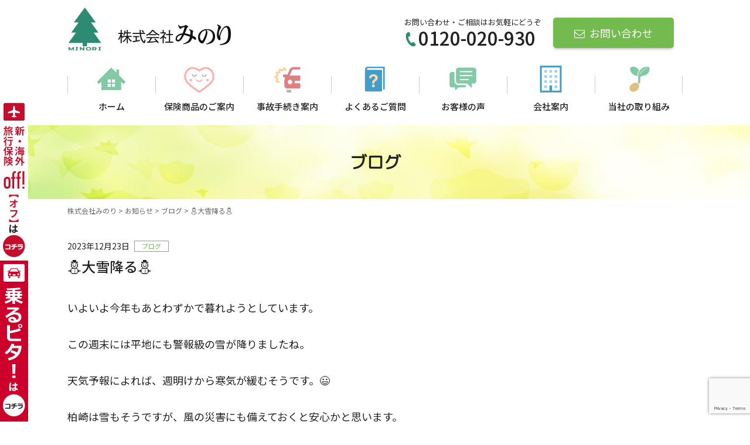

--- FILE ---
content_type: text/html; charset=UTF-8
request_url: https://www.hoken-minori.net/news/blog/1295/
body_size: 35259
content:
<!DOCTYPE html>
<html lang="ja">
<head>
<!-- Global site tag (gtag.js) - Google Analytics -->
<script async src="https://www.googletagmanager.com/gtag/js?id=G-8GKLY6K5HP"></script>
<script>
  window.dataLayer = window.dataLayer || [];
  function gtag(){dataLayer.push(arguments);}
  gtag('js', new Date());

  gtag('config', 'G-8GKLY6K5HP');
</script>
<meta charset="UTF-8">
<meta http-equiv="X-UA-Compatible" content="IE=edge">
<meta name="viewport" content="width=device-width" >
<link rel='dns-prefetch' href='//www.google.com' />
<link rel='dns-prefetch' href='//s.w.org' />

<!-- SEO SIMPLE PACK 3.4.0 -->
<title>⛄大雪降る⛄ | 株式会社みのり</title>
<meta name="description" content="いよいよ今年もあとわずかで暮れようとしています。 この週末には平地にも警報級の雪が降りましたね。 天気予報によれば、週明けから寒気が緩むそうです。😃 柏崎は雪もそうですが、風の災害にも備えておくと安心かと思います。 今日も停電の被害に遭って">
<link rel="canonical" href="https://www.hoken-minori.net/news/blog/1295/">
<meta property="og:locale" content="ja_JP">
<meta property="og:type" content="article">
<meta property="og:image" content="https://www.hoken-minori.net/wp/wp-content/uploads/2021/01/minori_ogp.jpg">
<meta property="og:title" content="⛄大雪降る⛄ | 株式会社みのり">
<meta property="og:description" content="いよいよ今年もあとわずかで暮れようとしています。 この週末には平地にも警報級の雪が降りましたね。 天気予報によれば、週明けから寒気が緩むそうです。😃 柏崎は雪もそうですが、風の災害にも備えておくと安心かと思います。 今日も停電の被害に遭って">
<meta property="og:url" content="https://www.hoken-minori.net/news/blog/1295/">
<meta property="og:site_name" content="株式会社みのり">
<meta name="twitter:card" content="summary">
<!-- / SEO SIMPLE PACK -->

<link rel='stylesheet' id='wp-block-library-css'  href='https://www.hoken-minori.net/wp/wp-includes/css/dist/block-library/style.min.css?ver=5.6.16' type='text/css' media='all' />
<link rel='stylesheet' id='contact-form-7-css'  href='https://www.hoken-minori.net/wp/wp-content/plugins/contact-form-7/includes/css/styles.css?ver=5.4.2' type='text/css' media='all' />
<link rel='stylesheet' id='vk-components-style-css'  href='https://www.hoken-minori.net/wp/wp-content/plugins/vk-blocks-pro/inc/vk-blocks//build/vk-components.css?ver=5.6.16' type='text/css' media='all' />
<link rel='stylesheet' id='vkblocks-bootstrap-css'  href='https://www.hoken-minori.net/wp/wp-content/plugins/vk-blocks-pro/inc/vk-blocks//build/bootstrap_vk_using.css?ver=4.3.1' type='text/css' media='all' />
<link rel='stylesheet' id='vk-blocks-swiper-css'  href='https://www.hoken-minori.net/wp/wp-content/plugins/vk-blocks-pro/inc/vk-blocks/build/swiper.min.css?ver=0.61.4' type='text/css' media='all' />
<link rel='stylesheet' id='vk-font-awesome-css'  href='https://www.hoken-minori.net/wp/wp-content/plugins/vk-blocks-pro/inc/font-awesome/package/versions/5/css/all.min.css?ver=5.13.0' type='text/css' media='all' />
<link rel='stylesheet' id='vk-blocks-build-css-css'  href='https://www.hoken-minori.net/wp/wp-content/plugins/vk-blocks-pro/inc/vk-blocks/build/block-build.css?ver=0.61.4' type='text/css' media='all' />
<style id='vk-blocks-build-css-inline-css' type='text/css'>
:root {--vk_flow-arrow: url(https://www.hoken-minori.net/wp/wp-content/plugins/vk-blocks-pro/inc/vk-blocks/images/arrow_bottom.svg);--vk_image-mask-wave01: url(https://www.hoken-minori.net/wp/wp-content/plugins/vk-blocks-pro/inc/vk-blocks/images/wave01.svg);--vk_image-mask-wave02: url(https://www.hoken-minori.net/wp/wp-content/plugins/vk-blocks-pro/inc/vk-blocks/images/wave02.svg);--vk_image-mask-wave03: url(https://www.hoken-minori.net/wp/wp-content/plugins/vk-blocks-pro/inc/vk-blocks/images/wave03.svg);--vk_image-mask-wave04: url(https://www.hoken-minori.net/wp/wp-content/plugins/vk-blocks-pro/inc/vk-blocks/images/wave04.svg);}

	:root {

		--vk-balloon-border-width:1px;

		--vk-balloon-speech-offset:-12px;
	}
	
</style>
<link rel='stylesheet' id='fancybox-css'  href='https://www.hoken-minori.net/wp/wp-content/plugins/easy-fancybox/fancybox/1.5.4/jquery.fancybox.min.css?ver=5.6.16' type='text/css' media='screen' />
<style id='fancybox-inline-css' type='text/css'>
#fancybox-outer{background:#ffffff}#fancybox-content{background:#ffffff;border-color:#ffffff;color:#000000;}#fancybox-title,#fancybox-title-float-main{color:#fff}
</style>
<link rel='stylesheet' id='wp-pagenavi-css'  href='https://www.hoken-minori.net/wp/wp-content/plugins/wp-pagenavi/pagenavi-css.css?ver=2.70' type='text/css' media='all' />
<script type='text/javascript' src='https://www.hoken-minori.net/wp/wp-includes/js/jquery/jquery.min.js?ver=3.5.1' id='jquery-core-js'></script>
<script type='text/javascript' src='https://www.hoken-minori.net/wp/wp-includes/js/jquery/jquery-migrate.min.js?ver=3.3.2' id='jquery-migrate-js'></script>
<link rel='shortlink' href='https://www.hoken-minori.net/?p=1295' />
<link rel="icon" href="https://www.hoken-minori.net/wp/wp-content/uploads/2021/01/cropped-minori_02-32x32.png" sizes="32x32" />
<link rel="icon" href="https://www.hoken-minori.net/wp/wp-content/uploads/2021/01/cropped-minori_02-192x192.png" sizes="192x192" />
<link rel="apple-touch-icon" href="https://www.hoken-minori.net/wp/wp-content/uploads/2021/01/cropped-minori_02-180x180.png" />
<meta name="msapplication-TileImage" content="https://www.hoken-minori.net/wp/wp-content/uploads/2021/01/cropped-minori_02-270x270.png" />
<link rel="stylesheet" href="https://www.hoken-minori.net/wp/wp-content/themes/hokenminori/cmn/js/bxslider/jquery.bxslider.min.css">
<link rel="stylesheet" href="https://www.hoken-minori.net/wp/wp-content/themes/hokenminori/cmn/js/flexnav/flexnav.min.css">
<link rel="stylesheet" href="https://www.hoken-minori.net/wp/wp-content/themes/hokenminori/cmn/font-awesome-4.7.0/css/font-awesome.min.css">
<link rel="stylesheet" href="https://www.hoken-minori.net/wp/wp-content/themes/hokenminori/style.css?20250925">
<link rel="stylesheet" href="https://www.hoken-minori.net/wp/wp-content/themes/hokenminori/custom.css">
<link rel="stylesheet" href="https://cdnjs.cloudflare.com/ajax/libs/animate.css/4.1.1/animate.min.css" />
<link rel="stylesheet" href="https://fonts.googleapis.com/css?family=M+PLUS+Rounded+1c&display=swap">
<link rel="stylesheet" href="https://fonts.googleapis.com/css2?family=Noto+Sans+JP:wght@400;500;700;900&display=swap">
</head>
<body class="post-template-default single single-post postid-1295 single-format-standard fa_v5_css">

<div class="wrapper">

<!-- header -->
<header class="header" id="header">
<div class="container clearfix">
<div class="logo"><a href="/"><img src="https://www.hoken-minori.net/wp/wp-content/themes/hokenminori/cmn/imgs/logo_pc.png" srcset="https://www.hoken-minori.net/wp/wp-content/themes/hokenminori/cmn/imgs/logo_pc.png 1x, https://www.hoken-minori.net/wp/wp-content/themes/hokenminori/cmn/imgs/logo_sp.png 2x" alt="株式会社みのり"></a></div>

<div class="hd-contact">
	<div class="tel">
	<span class="text">お問い合わせ・ご相談はお気軽にどうぞ</span>
	<a href="tel:0120-020-930"><i class="fa fa-phone" aria-hidden="true"></i>0120-020-930</a>
	</div>
	<div class="form">
	<a href="/contact" class="contact-btn"><i class="fa fa-envelope-o" aria-hidden="true"></i>お問い合わせ</a>
	</div>
</div>
</div><!-- .container -->

<nav class="global-nav">
	<div class="container">
	<ul class="clearfix"><li id="menu-item-44" class="menu-item menu-item-type-custom menu-item-object-custom menu-item-home menu-item-44"><a href="https://www.hoken-minori.net/">ホーム</a></li>
<li id="menu-item-45" class="menu-item menu-item-type-post_type menu-item-object-page menu-item-45"><a href="https://www.hoken-minori.net/service/">保険商品のご案内</a></li>
<li id="menu-item-47" class="menu-item menu-item-type-post_type menu-item-object-page menu-item-47"><a href="https://www.hoken-minori.net/accident-procedures/">事故手続き案内</a></li>
<li id="menu-item-48" class="menu-item menu-item-type-post_type menu-item-object-page menu-item-48"><a href="https://www.hoken-minori.net/faq/">よくあるご質問</a></li>
<li id="menu-item-49" class="menu-item menu-item-type-post_type menu-item-object-page menu-item-49"><a href="https://www.hoken-minori.net/voice/">お客様の声</a></li>
<li id="menu-item-50" class="menu-item menu-item-type-post_type menu-item-object-page menu-item-50"><a href="https://www.hoken-minori.net/company/">会社案内</a></li>
<li id="menu-item-235" class="menu-item menu-item-type-post_type menu-item-object-page menu-item-235"><a href="https://www.hoken-minori.net/initiatives/">当社の取り組み</a></li>
</ul>	</div><!-- .container -->
</nav><!-- .global-nav -->

<div class="sp-menu">
<div class="menu-button">
<a class="menu-trigger">
<span></span>
<span></span>
<span></span>
</a>
</div><!-- .menu-button -->
</div><!-- .sp-menu -->

<div class="sp-menu">
<div class="menu-button">
<img src="https://www.hoken-minori.net/wp/wp-content/themes/hokenminori/cmn/imgs/menu_01.png" alt="メニュー">
</div><!-- .menu-button -->
</div><!-- .sp-menu -->
<div class="sp-tel">
<a href="tel:0120-020-930"><img src="https://www.hoken-minori.net/wp/wp-content/themes/hokenminori/cmn/imgs/menu_02.png" alt="お電話"></a>
</div><!-- .sp-tel -->

</header>

<nav class="sp-nav">
	<div class="flexnav">
		<ul class="nav"><li id="menu-item-164" class="menu-item menu-item-type-post_type menu-item-object-page menu-item-home menu-item-164"><a href="https://www.hoken-minori.net/">トップページ</a></li>
<li id="menu-item-323" class="menu-item menu-item-type-post_type menu-item-object-page menu-item-323"><a href="https://www.hoken-minori.net/service/">保険商品のご案内</a></li>
<li id="menu-item-154" class="menu-item menu-item-type-post_type menu-item-object-page menu-item-154"><a href="https://www.hoken-minori.net/accident-procedures/">事故手続き案内</a></li>
<li id="menu-item-155" class="menu-item menu-item-type-post_type menu-item-object-page menu-item-155"><a href="https://www.hoken-minori.net/faq/">よくあるご質問</a></li>
<li id="menu-item-156" class="menu-item menu-item-type-post_type menu-item-object-page menu-item-156"><a href="https://www.hoken-minori.net/voice/">お客様の声</a></li>
<li id="menu-item-157" class="menu-item menu-item-type-post_type menu-item-object-page menu-item-157"><a href="https://www.hoken-minori.net/company/">会社案内</a></li>
<li id="menu-item-236" class="menu-item menu-item-type-post_type menu-item-object-page menu-item-236"><a href="https://www.hoken-minori.net/initiatives/">当社の取り組み</a></li>
<li id="menu-item-158" class="menu-item menu-item-type-post_type menu-item-object-page menu-item-158"><a href="https://www.hoken-minori.net/contact/">お問い合わせ</a></li>
<li id="menu-item-159" class="menu-item menu-item-type-post_type menu-item-object-page menu-item-159"><a href="https://www.hoken-minori.net/sonpo/">損保ジャパン提供情報</a></li>
<li id="menu-item-160" class="menu-item menu-item-type-post_type menu-item-object-page menu-item-160"><a href="https://www.hoken-minori.net/link/">リンク集</a></li>
<li id="menu-item-161" class="menu-item menu-item-type-post_type menu-item-object-page menu-item-161"><a href="https://www.hoken-minori.net/solicitation-policy/">勧誘方針</a></li>
<li id="menu-item-603" class="menu-item menu-item-type-post_type menu-item-object-page menu-item-603"><a href="https://www.hoken-minori.net/sales-policy/">保険商品の販売方針</a></li>
<li id="menu-item-162" class="menu-item menu-item-type-post_type menu-item-object-page menu-item-162"><a href="https://www.hoken-minori.net/privacy-policy/">プライバシー・ポリシー</a></li>
<li id="menu-item-163" class="menu-item menu-item-type-post_type menu-item-object-page menu-item-163"><a href="https://www.hoken-minori.net/kpi/">顧客本位の業務運営に関する方針（FD宣言）</a></li>
</ul><div class="sp-nav-banner">
<div class="c-row">
<div class="c-col-6">
<a href="javascript:void(0);" onclick="GoTravel(this);" target="_blank" rel="noopener"><img src="https://www.hoken-minori.net/wp/wp-content/themes/hokenminori/cmn/imgs/link_03.jpg" alt="新・海外旅行保険【off!（オフ）】"></a>
</div>
<div class="c-col-6">
<a href="javascript:void(0);" onclick="GoNorupita(this);" target="_blank" rel="noopener"><img src="https://www.hoken-minori.net/wp/wp-content/themes/hokenminori/cmn/imgs/link_04.jpg" alt="乗るピタ！"></a>
</div>
</div>
</div>

<div class="sp-nav-contact">
<div class="logo"><img src="https://www.hoken-minori.net/wp/wp-content/themes/hokenminori/cmn/imgs/logo_sp_contact.jpg" alt="株式会社みのり"></div>
	<p>〒945-0045 新潟県柏崎市豊町1番19号1F</p>
<div class="tel">
<a href="tel:0120-020-930"><i class="fa fa-phone" aria-hidden="true"></i>0120-020-930</a>
<span class="reception">（平日・土曜日 8:30～17:30）</span>
</div>
<div class="form">
<a href="/contact"><i class="fa fa-envelope-o" aria-hidden="true"></i>メールでお問い合わせ</a>
</div>
</div><!-- .sp-nav-contact -->			
		
	</div><!-- .flexnav -->
</nav><!-- .sp-nav --><main class="main">



<div class="page-title">
<div class="jp">ブログ</div>
</div><!-- .page-title -->

<div class="container">

<div class="breadcrumbs">
<!-- Breadcrumb NavXT 7.2.0 -->
<span property="itemListElement" typeof="ListItem"><a property="item" typeof="WebPage" title="株式会社みのりへ移動する" href="https://www.hoken-minori.net" class="home" ><span property="name">株式会社みのり</span></a><meta property="position" content="1"></span> &gt; <span property="itemListElement" typeof="ListItem"><a property="item" typeof="WebPage" title="Go to the お知らせ カテゴリー archives." href="https://www.hoken-minori.net/category/news/" class="taxonomy category" ><span property="name">お知らせ</span></a><meta property="position" content="2"></span> &gt; <span property="itemListElement" typeof="ListItem"><a property="item" typeof="WebPage" title="Go to the ブログ カテゴリー archives." href="https://www.hoken-minori.net/category/news/blog/" class="taxonomy category" ><span property="name">ブログ</span></a><meta property="position" content="3"></span> &gt; <span property="itemListElement" typeof="ListItem"><span property="name" class="post post-post current-item">⛄大雪降る⛄</span><meta property="url" content="https://www.hoken-minori.net/news/blog/1295/"><meta property="position" content="4"></span></div><!-- breadcrumbs -->

<article class="article">
<header>
<div class="entry-meta">
<span class="date">2023年12月23日</span>
<span class="category"><a href="https://www.hoken-minori.net/category/news/blog/" rel="category tag">ブログ</a></span>
</div>
<h1 class="entry-title">⛄大雪降る⛄</h1>
</header>

<div class="entry-body">
<div class="page-content">

<p>いよいよ今年もあとわずかで暮れようとしています。</p>



<p>この週末には平地にも警報級の雪が降りましたね。</p>



<p>天気予報によれば、週明けから寒気が緩むそうです。😃</p>



<p>柏崎は雪もそうですが、風の災害にも備えておくと安心かと思います。</p>



<p>今日も停電の被害に遭っている地域もあります。</p>



<p>どうか　寒さ対策　雪対策……想像力を働かせて、<br>今できる備えをお願いいたします。</p>



<p>雪が降り、除雪作業、雪道の歩行、運転……やむを得ず<br>外出される時は十分お気をつけください。</p>



<p>足元ばかりで無く玄関の出入り時の頭上の雪もお忘れ無く😌。</p>



<figure class="wp-block-image size-large is-resized"><img loading="lazy" src="https://www.hoken-minori.net/wp/wp-content/uploads/2023/12/20230131_160356-1024x664.jpg" alt="" class="wp-image-1305" width="341" height="221" srcset="https://www.hoken-minori.net/wp/wp-content/uploads/2023/12/20230131_160356-1024x664.jpg 1024w, https://www.hoken-minori.net/wp/wp-content/uploads/2023/12/20230131_160356-300x195.jpg 300w, https://www.hoken-minori.net/wp/wp-content/uploads/2023/12/20230131_160356-768x498.jpg 768w, https://www.hoken-minori.net/wp/wp-content/uploads/2023/12/20230131_160356-1536x996.jpg 1536w, https://www.hoken-minori.net/wp/wp-content/uploads/2023/12/20230131_160356.jpg 1920w" sizes="(max-width: 341px) 100vw, 341px" /></figure>



<p>昨日から今季初の雪かきをしました。</p>



<p>お隣さんと声かけ合って！これは大事ですよね。</p>



<p>外で作業する前の私の備えは……『焼き芋』が出来上がる様に</p>



<p>オーブンにセットして、作業開始！</p>



<p>作業は無理せず身体を休めながら～😊ですよね。</p>



<p>焼き芋　喜んでもらえてよかったです🍠😋。</p>



<div class="wp-block-columns">
<div class="wp-block-column">
<figure class="wp-block-image size-large is-resized"><img loading="lazy" src="https://www.hoken-minori.net/wp/wp-content/uploads/2023/12/20230126_112524-1024x709.jpg" alt="" class="wp-image-1303" width="293" height="202" srcset="https://www.hoken-minori.net/wp/wp-content/uploads/2023/12/20230126_112524-1024x709.jpg 1024w, https://www.hoken-minori.net/wp/wp-content/uploads/2023/12/20230126_112524-300x208.jpg 300w, https://www.hoken-minori.net/wp/wp-content/uploads/2023/12/20230126_112524-768x532.jpg 768w, https://www.hoken-minori.net/wp/wp-content/uploads/2023/12/20230126_112524-1536x1064.jpg 1536w, https://www.hoken-minori.net/wp/wp-content/uploads/2023/12/20230126_112524.jpg 1920w" sizes="(max-width: 293px) 100vw, 293px" /></figure>
</div>



<div class="wp-block-column"></div>
</div>



<p>～我が家の防災～　突然の停電に備えて</p>



<p>★ご飯を多めに炊いたり、日持ちする汁物・お惣菜を作りました。</p>



<p>★新しく用意した電気以外のストーブを直ぐ使えるよう準備しました。</p>



<p>★懐中電灯及び乾電池の点検と補充をしました。在るだけで安心しない。</p>



<p></p>



<p></p>
</div><!-- .page-content -->
</div><!-- .entry-body -->
</article>

<nav>
<ul class="post-link clearfix">
<li class="previous"></li>
<li class="next"></li>
</ul>
</nav>

</div><!-- .container -->


</main><!-- .main -->

<div class="fixed-banner animate__animated animate__fadeInLeft">
<ul>
<li class="off"><a href="javascript:void(0);" onclick="GoTravel(this);" rel="noopener"><img src="https://www.hoken-minori.net/wp/wp-content/themes/hokenminori/cmn/imgs/side_off_white.png"></a></li>
<li class="norupita"><a href="javascript:void(0);" onclick="GoNorupita(this);" rel="noopener"><img src="https://www.hoken-minori.net/wp/wp-content/themes/hokenminori/cmn/imgs/side_norupita.png"></a></li>
</ul>
</div>

<div class="ft-contact">
<div class="container">
<h2><span class="en">CONTACT</span><span class="jp wf-roundedmplus1c">お問い合わせ</span></h2>

<div class="tel-and-form">
<div class="c-row">
<div class="c-col-6">
<div class="tel">
<h3>お電話はこちらから</h3>
<a href="tel:0120-020-930"><i class="fa fa-phone" aria-hidden="true"></i>0120-020-930</a>
<span class="reception">（平日・土曜日 8:30～17:30）</span>
</div><!-- .tel -->
</div><!-- .c-col-6 -->
<div class="c-col-6">
<div class="form">
<h3>メールはこちらから</h3>
<a href="/contact"><i class="fa fa-envelope-o" aria-hidden="true"></i>メールでお問い合わせ</a>
</div><!-- .form -->
</div><!-- .c-col-6 -->
</div><!-- .c-row -->
</div><!-- .tel-and-form -->

<div class="contact-anytime">
<h3>もしもの時、いつでもご連絡ください。</h3>
<div class="inner">
<div class="photo">
<img src="https://www.hoken-minori.net/wp/wp-content/themes/hokenminori/cmn/imgs/group_photo202509.jpg?20250925">
</div><!-- .photo -->
<div class="contact-person clearfix">

<div class="person clearfix">
<div class="name">斎藤</div><!-- .name -->
<div class="tel">
<a href="tel:090-3333-4429" class="call">
<span class="num">090-3333-4429</span>
<span class="call-btn">斎藤へ電話をかける</span>
</a>
</div><!-- .tel -->
</div><!-- .person -->

<div class="person clearfix">
<div class="name">田中</div><!-- .name -->
<div class="tel">
<a href="tel:090-4126-4106" class="call">
<span class="num">090-4126-4106</span>
<span class="call-btn">田中へ電話をかける</span>
</a>
</div><!-- .tel -->
</div><!-- .person -->

<div class="person clearfix">
<div class="name">和田</div><!-- .name -->
<div class="tel">
<a href="tel:090-3083-5943" class="call">
<span class="num">090-3083-5943</span>
<span class="call-btn">和田へ電話をかける</span>
</a>
</div><!-- .tel -->
</div><!-- .person -->

<div class="person clearfix">
<div class="name">巻渕</div><!-- .name -->
<div class="tel">
<a href="tel:080-7817-5583" class="call">
<span class="num">080-7817-5583</span>
<span class="call-btn">巻渕へ電話をかける</span>
</a>
</div><!-- .tel -->
</div><!-- .person -->

</div><!-- .contact-person -->

<p class="notice">私たちの電話に繋がらない時は、以下の番号におかけください。<br><a href="tel:0120-365-110">フリーダイヤル 0120-365-110(24時間365日受付)</a> 損保ジャパンロードアシスタンスに繋がります。<br>担当以外でも社員全員でお守りします！</p>

</div><!-- .inner -->
</div><!-- .contact-anytime -->
</div><!-- .container -->
</div><!-- .ft-contact -->

<div class="ft-banners">
<div class="container">
<ul class="clearfix">
<li><a href="https://www.hakushin.net/" target="_blank" rel="noopener"><img src="https://www.hoken-minori.net/wp/wp-content/themes/hokenminori/cmn/imgs/link_01.jpg" alt="株式会社柏新商会"></a></li>
<li><a href="http://www.beihoh.co.jp/" target="_blank" rel="noopener"><img src="https://www.hoken-minori.net/wp/wp-content/themes/hokenminori/cmn/imgs/link_02.jpg" alt="株式会社米峰"></a></li>
<li><a href="javascript:void(0);" onclick="GoTravel(this);" rel="noopener"><img src="https://www.hoken-minori.net/wp/wp-content/themes/hokenminori/cmn/imgs/link_03.jpg" alt="新・海外旅行保険【off!（オフ）】"></a></li>
<li><a href="javascript:void(0);" onclick="GoNorupita(this);" rel="noopener"><img src="https://www.hoken-minori.net/wp/wp-content/themes/hokenminori/cmn/imgs/link_04.jpg" alt="乗るピタ！"></a></li>
<li><a href="http://www.sompo-japan.co.jp/kinsurance/automobile/thekuruma/" target="_blank" rel="noopener"><img src="https://www.hoken-minori.net/wp/wp-content/themes/hokenminori/cmn/imgs/link_05.jpg" alt="THEクルマの保険"></a></li>
<li><a href="javascript:void(0);" onclick="GoCustomer(this);" rel="noopener"><img src="https://www.hoken-minori.net/wp/wp-content/themes/hokenminori/cmn/imgs/link_06.jpg" alt="マイページ"></a></li>
<li><a href="https://www.sompo-japan.co.jp/" target="_blank" rel="noopener"><img src="https://www.hoken-minori.net/wp/wp-content/themes/hokenminori/cmn/imgs/link_07.jpg" alt="損保ジャパン"></a></li>
<li><a href="https://www.himawari-life.co.jp/" target="_blank" rel="noopener"><img src="https://www.hoken-minori.net/wp/wp-content/themes/hokenminori/cmn/imgs/link_09.jpg" alt="SOMPOひまわり生命"></a></li>
<!-- <li><a href="" target="_blank" rel="noopener"><img src="https://www.hoken-minori.net/wp/wp-content/themes/hokenminori/cmn/imgs/link_01.jpg"></a></li> -->
</ul>
</div><!-- .container -->
</div><!-- .ft-banners -->

<footer class="footer">

<div class="pagetop">
<a href="#header"><i class="fa fa-angle-double-up"></i>このページの先頭へ</a>
</div>

<div class="container">
	<div class="c-row">
		<div class="c-col-6">
		<div class="company-info">
		<a href="/" class="logo"><img src="https://www.hoken-minori.net/wp/wp-content/themes/hokenminori/cmn/imgs/logo_pc.png" alt="株式会社みのり"></a>
<p>〒945-0045 新潟県柏崎市豊町1番19号<br>TEL 0120-020-930<br>FAX 0257-28-5251</p>
		</div><!-- .company-info -->
		</div><!-- .c-col-6 -->
		<div class="c-col-6">
		<div class="sitemap">
		<ul class="clearfix"><li id="menu-item-138" class="menu-item menu-item-type-post_type menu-item-object-page menu-item-138"><a href="https://www.hoken-minori.net/service/">保険商品のご案内</a></li>
<li id="menu-item-140" class="menu-item menu-item-type-post_type menu-item-object-page menu-item-140"><a href="https://www.hoken-minori.net/accident-procedures/">事故手続き案内</a></li>
<li id="menu-item-141" class="menu-item menu-item-type-post_type menu-item-object-page menu-item-141"><a href="https://www.hoken-minori.net/faq/">よくあるご質問</a></li>
<li id="menu-item-142" class="menu-item menu-item-type-post_type menu-item-object-page menu-item-142"><a href="https://www.hoken-minori.net/voice/">お客様の声</a></li>
<li id="menu-item-143" class="menu-item menu-item-type-post_type menu-item-object-page menu-item-143"><a href="https://www.hoken-minori.net/company/">会社案内</a></li>
<li id="menu-item-204" class="menu-item menu-item-type-post_type menu-item-object-page menu-item-204"><a href="https://www.hoken-minori.net/initiatives/">当社の取り組み</a></li>
<li id="menu-item-144" class="menu-item menu-item-type-post_type menu-item-object-page menu-item-144"><a href="https://www.hoken-minori.net/contact/">お問い合わせ</a></li>
<li id="menu-item-166" class="menu-item menu-item-type-taxonomy menu-item-object-category current-post-ancestor menu-item-166"><a href="https://www.hoken-minori.net/category/news/">お知らせ</a></li>
<li id="menu-item-145" class="menu-item menu-item-type-post_type menu-item-object-page menu-item-145"><a href="https://www.hoken-minori.net/sonpo/">損保ジャパン提供情報</a></li>
<li id="menu-item-146" class="menu-item menu-item-type-post_type menu-item-object-page menu-item-146"><a href="https://www.hoken-minori.net/link/">リンク集</a></li>
<li id="menu-item-147" class="menu-item menu-item-type-post_type menu-item-object-page menu-item-147"><a href="https://www.hoken-minori.net/solicitation-policy/">勧誘方針</a></li>
<li id="menu-item-601" class="menu-item menu-item-type-post_type menu-item-object-page menu-item-601"><a href="https://www.hoken-minori.net/sales-policy/">保険商品の販売方針</a></li>
<li id="menu-item-148" class="menu-item menu-item-type-post_type menu-item-object-page menu-item-148"><a href="https://www.hoken-minori.net/privacy-policy/">プライバシー・ポリシー</a></li>
<li id="menu-item-149" class="menu-item menu-item-type-post_type menu-item-object-page menu-item-149"><a href="https://www.hoken-minori.net/kpi/">顧客本位の業務運営に関する方針（FD宣言）</a></li>
</ul>		</div><!-- .sitemap -->
		</div><!-- .c-col-6 -->
	</div>
</div>
</div>

<p class="copyright">&copy; 株式会社みのり</p>

</footer>

</div><!-- .wrapper -->
<script type='text/javascript' src='https://www.hoken-minori.net/wp/wp-includes/js/dist/vendor/wp-polyfill.min.js?ver=7.4.4' id='wp-polyfill-js'></script>
<script type='text/javascript' id='wp-polyfill-js-after'>
( 'fetch' in window ) || document.write( '<script src="https://www.hoken-minori.net/wp/wp-includes/js/dist/vendor/wp-polyfill-fetch.min.js?ver=3.0.0"></scr' + 'ipt>' );( document.contains ) || document.write( '<script src="https://www.hoken-minori.net/wp/wp-includes/js/dist/vendor/wp-polyfill-node-contains.min.js?ver=3.42.0"></scr' + 'ipt>' );( window.DOMRect ) || document.write( '<script src="https://www.hoken-minori.net/wp/wp-includes/js/dist/vendor/wp-polyfill-dom-rect.min.js?ver=3.42.0"></scr' + 'ipt>' );( window.URL && window.URL.prototype && window.URLSearchParams ) || document.write( '<script src="https://www.hoken-minori.net/wp/wp-includes/js/dist/vendor/wp-polyfill-url.min.js?ver=3.6.4"></scr' + 'ipt>' );( window.FormData && window.FormData.prototype.keys ) || document.write( '<script src="https://www.hoken-minori.net/wp/wp-includes/js/dist/vendor/wp-polyfill-formdata.min.js?ver=3.0.12"></scr' + 'ipt>' );( Element.prototype.matches && Element.prototype.closest ) || document.write( '<script src="https://www.hoken-minori.net/wp/wp-includes/js/dist/vendor/wp-polyfill-element-closest.min.js?ver=2.0.2"></scr' + 'ipt>' );
</script>
<script type='text/javascript' id='contact-form-7-js-extra'>
/* <![CDATA[ */
var wpcf7 = {"api":{"root":"https:\/\/www.hoken-minori.net\/wp-json\/","namespace":"contact-form-7\/v1"}};
/* ]]> */
</script>
<script type='text/javascript' src='https://www.hoken-minori.net/wp/wp-content/plugins/contact-form-7/includes/js/index.js?ver=5.4.2' id='contact-form-7-js'></script>
<script type='text/javascript' src='https://www.hoken-minori.net/wp/wp-content/plugins/vk-blocks-pro/inc/vk-blocks/build/faq2.min.js?ver=0.61.4' id='vk-blocks-faq2-js'></script>
<script type='text/javascript' src='https://www.hoken-minori.net/wp/wp-content/plugins/vk-blocks-pro/inc/vk-blocks/build/vk-animation.min.js?ver=0.61.4' id='vk-blocks-animation-js'></script>
<script type='text/javascript' src='https://www.hoken-minori.net/wp/wp-content/plugins/vk-blocks-pro/inc/vk-blocks/build/swiper.min.js?ver=0.61.4' id='vk-blocks-swiper-js'></script>
<script type='text/javascript' src='https://www.hoken-minori.net/wp/wp-content/plugins/vk-blocks-pro/inc/vk-blocks/build/vk-slider.min.js?ver=0.61.4' id='vk-blocks-slider-js'></script>
<script type='text/javascript' src='https://www.hoken-minori.net/wp/wp-content/plugins/easy-fancybox/vendor/purify.min.js?ver=5.6.16' id='fancybox-purify-js'></script>
<script type='text/javascript' id='jquery-fancybox-js-extra'>
/* <![CDATA[ */
var efb_i18n = {"close":"Close","next":"Next","prev":"Previous","startSlideshow":"Start slideshow","toggleSize":"Toggle size"};
/* ]]> */
</script>
<script type='text/javascript' src='https://www.hoken-minori.net/wp/wp-content/plugins/easy-fancybox/fancybox/1.5.4/jquery.fancybox.min.js?ver=5.6.16' id='jquery-fancybox-js'></script>
<script type='text/javascript' id='jquery-fancybox-js-after'>
var fb_timeout, fb_opts={'autoScale':true,'showCloseButton':true,'width':560,'height':340,'margin':20,'pixelRatio':'false','padding':10,'centerOnScroll':false,'enableEscapeButton':true,'speedIn':300,'speedOut':300,'overlayShow':true,'hideOnOverlayClick':true,'overlayColor':'#000','overlayOpacity':0.6,'minViewportWidth':320,'minVpHeight':320,'disableCoreLightbox':'true','enableBlockControls':'true','fancybox_openBlockControls':'true' };
if(typeof easy_fancybox_handler==='undefined'){
var easy_fancybox_handler=function(){
jQuery([".nolightbox","a.wp-block-file__button","a.pin-it-button","a[href*='pinterest.com\/pin\/create']","a[href*='facebook.com\/share']","a[href*='twitter.com\/share']"].join(',')).addClass('nofancybox');
jQuery('a.fancybox-close').on('click',function(e){e.preventDefault();jQuery.fancybox.close()});
/* IMG */
						var unlinkedImageBlocks=jQuery(".wp-block-image > img:not(.nofancybox,figure.nofancybox>img)");
						unlinkedImageBlocks.wrap(function() {
							var href = jQuery( this ).attr( "src" );
							return "<a href='" + href + "'></a>";
						});
var fb_IMG_select=jQuery('a[href*=".jpg" i]:not(.nofancybox,li.nofancybox>a,figure.nofancybox>a),area[href*=".jpg" i]:not(.nofancybox),a[href*=".png" i]:not(.nofancybox,li.nofancybox>a,figure.nofancybox>a),area[href*=".png" i]:not(.nofancybox),a[href*=".webp" i]:not(.nofancybox,li.nofancybox>a,figure.nofancybox>a),area[href*=".webp" i]:not(.nofancybox),a[href*=".jpeg" i]:not(.nofancybox,li.nofancybox>a,figure.nofancybox>a),area[href*=".jpeg" i]:not(.nofancybox)');
fb_IMG_select.addClass('fancybox image');
var fb_IMG_sections=jQuery('.gallery,.wp-block-gallery,.tiled-gallery,.wp-block-jetpack-tiled-gallery,.ngg-galleryoverview,.ngg-imagebrowser,.nextgen_pro_blog_gallery,.nextgen_pro_film,.nextgen_pro_horizontal_filmstrip,.ngg-pro-masonry-wrapper,.ngg-pro-mosaic-container,.nextgen_pro_sidescroll,.nextgen_pro_slideshow,.nextgen_pro_thumbnail_grid,.tiled-gallery');
fb_IMG_sections.each(function(){jQuery(this).find(fb_IMG_select).attr('rel','gallery-'+fb_IMG_sections.index(this));});
jQuery('a.fancybox,area.fancybox,.fancybox>a').each(function(){jQuery(this).fancybox(jQuery.extend(true,{},fb_opts,{'transition':'elastic','transitionIn':'elastic','transitionOut':'elastic','opacity':false,'hideOnContentClick':false,'titleShow':true,'titlePosition':'over','titleFromAlt':true,'showNavArrows':true,'enableKeyboardNav':true,'cyclic':false,'mouseWheel':'true','changeSpeed':250,'changeFade':300}))});
};};
jQuery(easy_fancybox_handler);jQuery(document).on('post-load',easy_fancybox_handler);
</script>
<script type='text/javascript' src='https://www.hoken-minori.net/wp/wp-content/plugins/easy-fancybox/vendor/jquery.easing.min.js?ver=1.4.1' id='jquery-easing-js'></script>
<script type='text/javascript' src='https://www.hoken-minori.net/wp/wp-content/plugins/easy-fancybox/vendor/jquery.mousewheel.min.js?ver=3.1.13' id='jquery-mousewheel-js'></script>
<script type='text/javascript' src='https://www.google.com/recaptcha/api.js?render=6LdqjTwaAAAAAGQUP_H7xiisqAuhEeOrtrZFC8Bj&#038;ver=3.0' id='google-recaptcha-js'></script>
<script type='text/javascript' id='wpcf7-recaptcha-js-extra'>
/* <![CDATA[ */
var wpcf7_recaptcha = {"sitekey":"6LdqjTwaAAAAAGQUP_H7xiisqAuhEeOrtrZFC8Bj","actions":{"homepage":"homepage","contactform":"contactform"}};
/* ]]> */
</script>
<script type='text/javascript' src='https://www.hoken-minori.net/wp/wp-content/plugins/contact-form-7/modules/recaptcha/index.js?ver=5.4.2' id='wpcf7-recaptcha-js'></script>

<script src='https://www.hoken-minori.net/wp/wp-content/themes/hokenminori/cmn/js/bxslider/jquery.bxslider.min.js'></script>
<script src="https://www.hoken-minori.net/wp/wp-content/themes/hokenminori/cmn/js/flexnav/jquery.flexnav.min.js"></script>
<script src="https://www.hoken-minori.net/wp/wp-content/themes/hokenminori/cmn/js/jquery.matchHeight.js"></script>
<script src='https://www.hoken-minori.net/wp/wp-content/themes/hokenminori/cmn/js/functions.js'></script>
<script language="JavaScript">
<!--
function GoTravel(obj){
	obj.target="_blank";
//	obj.href="https://eb06.sjnk.co.jp/XSD/XSDCH/FAgLink.asp?agentno=0000215795&servicecd=01&serviceno=02";
	obj.href="https://agency-linkservice.sompo-japan.co.jp/AgencyCheck?agentno=0000215795&servicecd=01&serviceno=02";
}
// -->
</script>
<script language="JavaScript">
<!--
function GoNorupita(obj){
	obj.target="_blank";
//	obj.href="https://eb06.sjnk.co.jp/XSD/XSDCH/FAgLink.asp?agentno=0000215795&servicecd=06&serviceno=02";
	obj.href="https://agency-linkservice.sompo-japan.co.jp/AgencyCheck?agentno=0000215795&servicecd=06&serviceno=02";
}
//-->
</script>
<script language="JavaScript">
<!--
function GoCustomer(obj){
	obj.target="_blank";
//	obj.href="https://eb06.sjnk.co.jp/XSD/XSDCH/FAgLink.asp?agentno=0000215795&servicecd=03&serviceno=02";
	obj.href="https://agency-linkservice.sompo-japan.co.jp/AgencyCheck?agentno=0000215795&servicecd=03&serviceno=02";
}
//-->
</script>
</body>
</html>

--- FILE ---
content_type: text/html; charset=utf-8
request_url: https://www.google.com/recaptcha/api2/anchor?ar=1&k=6LdqjTwaAAAAAGQUP_H7xiisqAuhEeOrtrZFC8Bj&co=aHR0cHM6Ly93d3cuaG9rZW4tbWlub3JpLm5ldDo0NDM.&hl=en&v=N67nZn4AqZkNcbeMu4prBgzg&size=invisible&anchor-ms=20000&execute-ms=30000&cb=anbfmvyhp74
body_size: 48856
content:
<!DOCTYPE HTML><html dir="ltr" lang="en"><head><meta http-equiv="Content-Type" content="text/html; charset=UTF-8">
<meta http-equiv="X-UA-Compatible" content="IE=edge">
<title>reCAPTCHA</title>
<style type="text/css">
/* cyrillic-ext */
@font-face {
  font-family: 'Roboto';
  font-style: normal;
  font-weight: 400;
  font-stretch: 100%;
  src: url(//fonts.gstatic.com/s/roboto/v48/KFO7CnqEu92Fr1ME7kSn66aGLdTylUAMa3GUBHMdazTgWw.woff2) format('woff2');
  unicode-range: U+0460-052F, U+1C80-1C8A, U+20B4, U+2DE0-2DFF, U+A640-A69F, U+FE2E-FE2F;
}
/* cyrillic */
@font-face {
  font-family: 'Roboto';
  font-style: normal;
  font-weight: 400;
  font-stretch: 100%;
  src: url(//fonts.gstatic.com/s/roboto/v48/KFO7CnqEu92Fr1ME7kSn66aGLdTylUAMa3iUBHMdazTgWw.woff2) format('woff2');
  unicode-range: U+0301, U+0400-045F, U+0490-0491, U+04B0-04B1, U+2116;
}
/* greek-ext */
@font-face {
  font-family: 'Roboto';
  font-style: normal;
  font-weight: 400;
  font-stretch: 100%;
  src: url(//fonts.gstatic.com/s/roboto/v48/KFO7CnqEu92Fr1ME7kSn66aGLdTylUAMa3CUBHMdazTgWw.woff2) format('woff2');
  unicode-range: U+1F00-1FFF;
}
/* greek */
@font-face {
  font-family: 'Roboto';
  font-style: normal;
  font-weight: 400;
  font-stretch: 100%;
  src: url(//fonts.gstatic.com/s/roboto/v48/KFO7CnqEu92Fr1ME7kSn66aGLdTylUAMa3-UBHMdazTgWw.woff2) format('woff2');
  unicode-range: U+0370-0377, U+037A-037F, U+0384-038A, U+038C, U+038E-03A1, U+03A3-03FF;
}
/* math */
@font-face {
  font-family: 'Roboto';
  font-style: normal;
  font-weight: 400;
  font-stretch: 100%;
  src: url(//fonts.gstatic.com/s/roboto/v48/KFO7CnqEu92Fr1ME7kSn66aGLdTylUAMawCUBHMdazTgWw.woff2) format('woff2');
  unicode-range: U+0302-0303, U+0305, U+0307-0308, U+0310, U+0312, U+0315, U+031A, U+0326-0327, U+032C, U+032F-0330, U+0332-0333, U+0338, U+033A, U+0346, U+034D, U+0391-03A1, U+03A3-03A9, U+03B1-03C9, U+03D1, U+03D5-03D6, U+03F0-03F1, U+03F4-03F5, U+2016-2017, U+2034-2038, U+203C, U+2040, U+2043, U+2047, U+2050, U+2057, U+205F, U+2070-2071, U+2074-208E, U+2090-209C, U+20D0-20DC, U+20E1, U+20E5-20EF, U+2100-2112, U+2114-2115, U+2117-2121, U+2123-214F, U+2190, U+2192, U+2194-21AE, U+21B0-21E5, U+21F1-21F2, U+21F4-2211, U+2213-2214, U+2216-22FF, U+2308-230B, U+2310, U+2319, U+231C-2321, U+2336-237A, U+237C, U+2395, U+239B-23B7, U+23D0, U+23DC-23E1, U+2474-2475, U+25AF, U+25B3, U+25B7, U+25BD, U+25C1, U+25CA, U+25CC, U+25FB, U+266D-266F, U+27C0-27FF, U+2900-2AFF, U+2B0E-2B11, U+2B30-2B4C, U+2BFE, U+3030, U+FF5B, U+FF5D, U+1D400-1D7FF, U+1EE00-1EEFF;
}
/* symbols */
@font-face {
  font-family: 'Roboto';
  font-style: normal;
  font-weight: 400;
  font-stretch: 100%;
  src: url(//fonts.gstatic.com/s/roboto/v48/KFO7CnqEu92Fr1ME7kSn66aGLdTylUAMaxKUBHMdazTgWw.woff2) format('woff2');
  unicode-range: U+0001-000C, U+000E-001F, U+007F-009F, U+20DD-20E0, U+20E2-20E4, U+2150-218F, U+2190, U+2192, U+2194-2199, U+21AF, U+21E6-21F0, U+21F3, U+2218-2219, U+2299, U+22C4-22C6, U+2300-243F, U+2440-244A, U+2460-24FF, U+25A0-27BF, U+2800-28FF, U+2921-2922, U+2981, U+29BF, U+29EB, U+2B00-2BFF, U+4DC0-4DFF, U+FFF9-FFFB, U+10140-1018E, U+10190-1019C, U+101A0, U+101D0-101FD, U+102E0-102FB, U+10E60-10E7E, U+1D2C0-1D2D3, U+1D2E0-1D37F, U+1F000-1F0FF, U+1F100-1F1AD, U+1F1E6-1F1FF, U+1F30D-1F30F, U+1F315, U+1F31C, U+1F31E, U+1F320-1F32C, U+1F336, U+1F378, U+1F37D, U+1F382, U+1F393-1F39F, U+1F3A7-1F3A8, U+1F3AC-1F3AF, U+1F3C2, U+1F3C4-1F3C6, U+1F3CA-1F3CE, U+1F3D4-1F3E0, U+1F3ED, U+1F3F1-1F3F3, U+1F3F5-1F3F7, U+1F408, U+1F415, U+1F41F, U+1F426, U+1F43F, U+1F441-1F442, U+1F444, U+1F446-1F449, U+1F44C-1F44E, U+1F453, U+1F46A, U+1F47D, U+1F4A3, U+1F4B0, U+1F4B3, U+1F4B9, U+1F4BB, U+1F4BF, U+1F4C8-1F4CB, U+1F4D6, U+1F4DA, U+1F4DF, U+1F4E3-1F4E6, U+1F4EA-1F4ED, U+1F4F7, U+1F4F9-1F4FB, U+1F4FD-1F4FE, U+1F503, U+1F507-1F50B, U+1F50D, U+1F512-1F513, U+1F53E-1F54A, U+1F54F-1F5FA, U+1F610, U+1F650-1F67F, U+1F687, U+1F68D, U+1F691, U+1F694, U+1F698, U+1F6AD, U+1F6B2, U+1F6B9-1F6BA, U+1F6BC, U+1F6C6-1F6CF, U+1F6D3-1F6D7, U+1F6E0-1F6EA, U+1F6F0-1F6F3, U+1F6F7-1F6FC, U+1F700-1F7FF, U+1F800-1F80B, U+1F810-1F847, U+1F850-1F859, U+1F860-1F887, U+1F890-1F8AD, U+1F8B0-1F8BB, U+1F8C0-1F8C1, U+1F900-1F90B, U+1F93B, U+1F946, U+1F984, U+1F996, U+1F9E9, U+1FA00-1FA6F, U+1FA70-1FA7C, U+1FA80-1FA89, U+1FA8F-1FAC6, U+1FACE-1FADC, U+1FADF-1FAE9, U+1FAF0-1FAF8, U+1FB00-1FBFF;
}
/* vietnamese */
@font-face {
  font-family: 'Roboto';
  font-style: normal;
  font-weight: 400;
  font-stretch: 100%;
  src: url(//fonts.gstatic.com/s/roboto/v48/KFO7CnqEu92Fr1ME7kSn66aGLdTylUAMa3OUBHMdazTgWw.woff2) format('woff2');
  unicode-range: U+0102-0103, U+0110-0111, U+0128-0129, U+0168-0169, U+01A0-01A1, U+01AF-01B0, U+0300-0301, U+0303-0304, U+0308-0309, U+0323, U+0329, U+1EA0-1EF9, U+20AB;
}
/* latin-ext */
@font-face {
  font-family: 'Roboto';
  font-style: normal;
  font-weight: 400;
  font-stretch: 100%;
  src: url(//fonts.gstatic.com/s/roboto/v48/KFO7CnqEu92Fr1ME7kSn66aGLdTylUAMa3KUBHMdazTgWw.woff2) format('woff2');
  unicode-range: U+0100-02BA, U+02BD-02C5, U+02C7-02CC, U+02CE-02D7, U+02DD-02FF, U+0304, U+0308, U+0329, U+1D00-1DBF, U+1E00-1E9F, U+1EF2-1EFF, U+2020, U+20A0-20AB, U+20AD-20C0, U+2113, U+2C60-2C7F, U+A720-A7FF;
}
/* latin */
@font-face {
  font-family: 'Roboto';
  font-style: normal;
  font-weight: 400;
  font-stretch: 100%;
  src: url(//fonts.gstatic.com/s/roboto/v48/KFO7CnqEu92Fr1ME7kSn66aGLdTylUAMa3yUBHMdazQ.woff2) format('woff2');
  unicode-range: U+0000-00FF, U+0131, U+0152-0153, U+02BB-02BC, U+02C6, U+02DA, U+02DC, U+0304, U+0308, U+0329, U+2000-206F, U+20AC, U+2122, U+2191, U+2193, U+2212, U+2215, U+FEFF, U+FFFD;
}
/* cyrillic-ext */
@font-face {
  font-family: 'Roboto';
  font-style: normal;
  font-weight: 500;
  font-stretch: 100%;
  src: url(//fonts.gstatic.com/s/roboto/v48/KFO7CnqEu92Fr1ME7kSn66aGLdTylUAMa3GUBHMdazTgWw.woff2) format('woff2');
  unicode-range: U+0460-052F, U+1C80-1C8A, U+20B4, U+2DE0-2DFF, U+A640-A69F, U+FE2E-FE2F;
}
/* cyrillic */
@font-face {
  font-family: 'Roboto';
  font-style: normal;
  font-weight: 500;
  font-stretch: 100%;
  src: url(//fonts.gstatic.com/s/roboto/v48/KFO7CnqEu92Fr1ME7kSn66aGLdTylUAMa3iUBHMdazTgWw.woff2) format('woff2');
  unicode-range: U+0301, U+0400-045F, U+0490-0491, U+04B0-04B1, U+2116;
}
/* greek-ext */
@font-face {
  font-family: 'Roboto';
  font-style: normal;
  font-weight: 500;
  font-stretch: 100%;
  src: url(//fonts.gstatic.com/s/roboto/v48/KFO7CnqEu92Fr1ME7kSn66aGLdTylUAMa3CUBHMdazTgWw.woff2) format('woff2');
  unicode-range: U+1F00-1FFF;
}
/* greek */
@font-face {
  font-family: 'Roboto';
  font-style: normal;
  font-weight: 500;
  font-stretch: 100%;
  src: url(//fonts.gstatic.com/s/roboto/v48/KFO7CnqEu92Fr1ME7kSn66aGLdTylUAMa3-UBHMdazTgWw.woff2) format('woff2');
  unicode-range: U+0370-0377, U+037A-037F, U+0384-038A, U+038C, U+038E-03A1, U+03A3-03FF;
}
/* math */
@font-face {
  font-family: 'Roboto';
  font-style: normal;
  font-weight: 500;
  font-stretch: 100%;
  src: url(//fonts.gstatic.com/s/roboto/v48/KFO7CnqEu92Fr1ME7kSn66aGLdTylUAMawCUBHMdazTgWw.woff2) format('woff2');
  unicode-range: U+0302-0303, U+0305, U+0307-0308, U+0310, U+0312, U+0315, U+031A, U+0326-0327, U+032C, U+032F-0330, U+0332-0333, U+0338, U+033A, U+0346, U+034D, U+0391-03A1, U+03A3-03A9, U+03B1-03C9, U+03D1, U+03D5-03D6, U+03F0-03F1, U+03F4-03F5, U+2016-2017, U+2034-2038, U+203C, U+2040, U+2043, U+2047, U+2050, U+2057, U+205F, U+2070-2071, U+2074-208E, U+2090-209C, U+20D0-20DC, U+20E1, U+20E5-20EF, U+2100-2112, U+2114-2115, U+2117-2121, U+2123-214F, U+2190, U+2192, U+2194-21AE, U+21B0-21E5, U+21F1-21F2, U+21F4-2211, U+2213-2214, U+2216-22FF, U+2308-230B, U+2310, U+2319, U+231C-2321, U+2336-237A, U+237C, U+2395, U+239B-23B7, U+23D0, U+23DC-23E1, U+2474-2475, U+25AF, U+25B3, U+25B7, U+25BD, U+25C1, U+25CA, U+25CC, U+25FB, U+266D-266F, U+27C0-27FF, U+2900-2AFF, U+2B0E-2B11, U+2B30-2B4C, U+2BFE, U+3030, U+FF5B, U+FF5D, U+1D400-1D7FF, U+1EE00-1EEFF;
}
/* symbols */
@font-face {
  font-family: 'Roboto';
  font-style: normal;
  font-weight: 500;
  font-stretch: 100%;
  src: url(//fonts.gstatic.com/s/roboto/v48/KFO7CnqEu92Fr1ME7kSn66aGLdTylUAMaxKUBHMdazTgWw.woff2) format('woff2');
  unicode-range: U+0001-000C, U+000E-001F, U+007F-009F, U+20DD-20E0, U+20E2-20E4, U+2150-218F, U+2190, U+2192, U+2194-2199, U+21AF, U+21E6-21F0, U+21F3, U+2218-2219, U+2299, U+22C4-22C6, U+2300-243F, U+2440-244A, U+2460-24FF, U+25A0-27BF, U+2800-28FF, U+2921-2922, U+2981, U+29BF, U+29EB, U+2B00-2BFF, U+4DC0-4DFF, U+FFF9-FFFB, U+10140-1018E, U+10190-1019C, U+101A0, U+101D0-101FD, U+102E0-102FB, U+10E60-10E7E, U+1D2C0-1D2D3, U+1D2E0-1D37F, U+1F000-1F0FF, U+1F100-1F1AD, U+1F1E6-1F1FF, U+1F30D-1F30F, U+1F315, U+1F31C, U+1F31E, U+1F320-1F32C, U+1F336, U+1F378, U+1F37D, U+1F382, U+1F393-1F39F, U+1F3A7-1F3A8, U+1F3AC-1F3AF, U+1F3C2, U+1F3C4-1F3C6, U+1F3CA-1F3CE, U+1F3D4-1F3E0, U+1F3ED, U+1F3F1-1F3F3, U+1F3F5-1F3F7, U+1F408, U+1F415, U+1F41F, U+1F426, U+1F43F, U+1F441-1F442, U+1F444, U+1F446-1F449, U+1F44C-1F44E, U+1F453, U+1F46A, U+1F47D, U+1F4A3, U+1F4B0, U+1F4B3, U+1F4B9, U+1F4BB, U+1F4BF, U+1F4C8-1F4CB, U+1F4D6, U+1F4DA, U+1F4DF, U+1F4E3-1F4E6, U+1F4EA-1F4ED, U+1F4F7, U+1F4F9-1F4FB, U+1F4FD-1F4FE, U+1F503, U+1F507-1F50B, U+1F50D, U+1F512-1F513, U+1F53E-1F54A, U+1F54F-1F5FA, U+1F610, U+1F650-1F67F, U+1F687, U+1F68D, U+1F691, U+1F694, U+1F698, U+1F6AD, U+1F6B2, U+1F6B9-1F6BA, U+1F6BC, U+1F6C6-1F6CF, U+1F6D3-1F6D7, U+1F6E0-1F6EA, U+1F6F0-1F6F3, U+1F6F7-1F6FC, U+1F700-1F7FF, U+1F800-1F80B, U+1F810-1F847, U+1F850-1F859, U+1F860-1F887, U+1F890-1F8AD, U+1F8B0-1F8BB, U+1F8C0-1F8C1, U+1F900-1F90B, U+1F93B, U+1F946, U+1F984, U+1F996, U+1F9E9, U+1FA00-1FA6F, U+1FA70-1FA7C, U+1FA80-1FA89, U+1FA8F-1FAC6, U+1FACE-1FADC, U+1FADF-1FAE9, U+1FAF0-1FAF8, U+1FB00-1FBFF;
}
/* vietnamese */
@font-face {
  font-family: 'Roboto';
  font-style: normal;
  font-weight: 500;
  font-stretch: 100%;
  src: url(//fonts.gstatic.com/s/roboto/v48/KFO7CnqEu92Fr1ME7kSn66aGLdTylUAMa3OUBHMdazTgWw.woff2) format('woff2');
  unicode-range: U+0102-0103, U+0110-0111, U+0128-0129, U+0168-0169, U+01A0-01A1, U+01AF-01B0, U+0300-0301, U+0303-0304, U+0308-0309, U+0323, U+0329, U+1EA0-1EF9, U+20AB;
}
/* latin-ext */
@font-face {
  font-family: 'Roboto';
  font-style: normal;
  font-weight: 500;
  font-stretch: 100%;
  src: url(//fonts.gstatic.com/s/roboto/v48/KFO7CnqEu92Fr1ME7kSn66aGLdTylUAMa3KUBHMdazTgWw.woff2) format('woff2');
  unicode-range: U+0100-02BA, U+02BD-02C5, U+02C7-02CC, U+02CE-02D7, U+02DD-02FF, U+0304, U+0308, U+0329, U+1D00-1DBF, U+1E00-1E9F, U+1EF2-1EFF, U+2020, U+20A0-20AB, U+20AD-20C0, U+2113, U+2C60-2C7F, U+A720-A7FF;
}
/* latin */
@font-face {
  font-family: 'Roboto';
  font-style: normal;
  font-weight: 500;
  font-stretch: 100%;
  src: url(//fonts.gstatic.com/s/roboto/v48/KFO7CnqEu92Fr1ME7kSn66aGLdTylUAMa3yUBHMdazQ.woff2) format('woff2');
  unicode-range: U+0000-00FF, U+0131, U+0152-0153, U+02BB-02BC, U+02C6, U+02DA, U+02DC, U+0304, U+0308, U+0329, U+2000-206F, U+20AC, U+2122, U+2191, U+2193, U+2212, U+2215, U+FEFF, U+FFFD;
}
/* cyrillic-ext */
@font-face {
  font-family: 'Roboto';
  font-style: normal;
  font-weight: 900;
  font-stretch: 100%;
  src: url(//fonts.gstatic.com/s/roboto/v48/KFO7CnqEu92Fr1ME7kSn66aGLdTylUAMa3GUBHMdazTgWw.woff2) format('woff2');
  unicode-range: U+0460-052F, U+1C80-1C8A, U+20B4, U+2DE0-2DFF, U+A640-A69F, U+FE2E-FE2F;
}
/* cyrillic */
@font-face {
  font-family: 'Roboto';
  font-style: normal;
  font-weight: 900;
  font-stretch: 100%;
  src: url(//fonts.gstatic.com/s/roboto/v48/KFO7CnqEu92Fr1ME7kSn66aGLdTylUAMa3iUBHMdazTgWw.woff2) format('woff2');
  unicode-range: U+0301, U+0400-045F, U+0490-0491, U+04B0-04B1, U+2116;
}
/* greek-ext */
@font-face {
  font-family: 'Roboto';
  font-style: normal;
  font-weight: 900;
  font-stretch: 100%;
  src: url(//fonts.gstatic.com/s/roboto/v48/KFO7CnqEu92Fr1ME7kSn66aGLdTylUAMa3CUBHMdazTgWw.woff2) format('woff2');
  unicode-range: U+1F00-1FFF;
}
/* greek */
@font-face {
  font-family: 'Roboto';
  font-style: normal;
  font-weight: 900;
  font-stretch: 100%;
  src: url(//fonts.gstatic.com/s/roboto/v48/KFO7CnqEu92Fr1ME7kSn66aGLdTylUAMa3-UBHMdazTgWw.woff2) format('woff2');
  unicode-range: U+0370-0377, U+037A-037F, U+0384-038A, U+038C, U+038E-03A1, U+03A3-03FF;
}
/* math */
@font-face {
  font-family: 'Roboto';
  font-style: normal;
  font-weight: 900;
  font-stretch: 100%;
  src: url(//fonts.gstatic.com/s/roboto/v48/KFO7CnqEu92Fr1ME7kSn66aGLdTylUAMawCUBHMdazTgWw.woff2) format('woff2');
  unicode-range: U+0302-0303, U+0305, U+0307-0308, U+0310, U+0312, U+0315, U+031A, U+0326-0327, U+032C, U+032F-0330, U+0332-0333, U+0338, U+033A, U+0346, U+034D, U+0391-03A1, U+03A3-03A9, U+03B1-03C9, U+03D1, U+03D5-03D6, U+03F0-03F1, U+03F4-03F5, U+2016-2017, U+2034-2038, U+203C, U+2040, U+2043, U+2047, U+2050, U+2057, U+205F, U+2070-2071, U+2074-208E, U+2090-209C, U+20D0-20DC, U+20E1, U+20E5-20EF, U+2100-2112, U+2114-2115, U+2117-2121, U+2123-214F, U+2190, U+2192, U+2194-21AE, U+21B0-21E5, U+21F1-21F2, U+21F4-2211, U+2213-2214, U+2216-22FF, U+2308-230B, U+2310, U+2319, U+231C-2321, U+2336-237A, U+237C, U+2395, U+239B-23B7, U+23D0, U+23DC-23E1, U+2474-2475, U+25AF, U+25B3, U+25B7, U+25BD, U+25C1, U+25CA, U+25CC, U+25FB, U+266D-266F, U+27C0-27FF, U+2900-2AFF, U+2B0E-2B11, U+2B30-2B4C, U+2BFE, U+3030, U+FF5B, U+FF5D, U+1D400-1D7FF, U+1EE00-1EEFF;
}
/* symbols */
@font-face {
  font-family: 'Roboto';
  font-style: normal;
  font-weight: 900;
  font-stretch: 100%;
  src: url(//fonts.gstatic.com/s/roboto/v48/KFO7CnqEu92Fr1ME7kSn66aGLdTylUAMaxKUBHMdazTgWw.woff2) format('woff2');
  unicode-range: U+0001-000C, U+000E-001F, U+007F-009F, U+20DD-20E0, U+20E2-20E4, U+2150-218F, U+2190, U+2192, U+2194-2199, U+21AF, U+21E6-21F0, U+21F3, U+2218-2219, U+2299, U+22C4-22C6, U+2300-243F, U+2440-244A, U+2460-24FF, U+25A0-27BF, U+2800-28FF, U+2921-2922, U+2981, U+29BF, U+29EB, U+2B00-2BFF, U+4DC0-4DFF, U+FFF9-FFFB, U+10140-1018E, U+10190-1019C, U+101A0, U+101D0-101FD, U+102E0-102FB, U+10E60-10E7E, U+1D2C0-1D2D3, U+1D2E0-1D37F, U+1F000-1F0FF, U+1F100-1F1AD, U+1F1E6-1F1FF, U+1F30D-1F30F, U+1F315, U+1F31C, U+1F31E, U+1F320-1F32C, U+1F336, U+1F378, U+1F37D, U+1F382, U+1F393-1F39F, U+1F3A7-1F3A8, U+1F3AC-1F3AF, U+1F3C2, U+1F3C4-1F3C6, U+1F3CA-1F3CE, U+1F3D4-1F3E0, U+1F3ED, U+1F3F1-1F3F3, U+1F3F5-1F3F7, U+1F408, U+1F415, U+1F41F, U+1F426, U+1F43F, U+1F441-1F442, U+1F444, U+1F446-1F449, U+1F44C-1F44E, U+1F453, U+1F46A, U+1F47D, U+1F4A3, U+1F4B0, U+1F4B3, U+1F4B9, U+1F4BB, U+1F4BF, U+1F4C8-1F4CB, U+1F4D6, U+1F4DA, U+1F4DF, U+1F4E3-1F4E6, U+1F4EA-1F4ED, U+1F4F7, U+1F4F9-1F4FB, U+1F4FD-1F4FE, U+1F503, U+1F507-1F50B, U+1F50D, U+1F512-1F513, U+1F53E-1F54A, U+1F54F-1F5FA, U+1F610, U+1F650-1F67F, U+1F687, U+1F68D, U+1F691, U+1F694, U+1F698, U+1F6AD, U+1F6B2, U+1F6B9-1F6BA, U+1F6BC, U+1F6C6-1F6CF, U+1F6D3-1F6D7, U+1F6E0-1F6EA, U+1F6F0-1F6F3, U+1F6F7-1F6FC, U+1F700-1F7FF, U+1F800-1F80B, U+1F810-1F847, U+1F850-1F859, U+1F860-1F887, U+1F890-1F8AD, U+1F8B0-1F8BB, U+1F8C0-1F8C1, U+1F900-1F90B, U+1F93B, U+1F946, U+1F984, U+1F996, U+1F9E9, U+1FA00-1FA6F, U+1FA70-1FA7C, U+1FA80-1FA89, U+1FA8F-1FAC6, U+1FACE-1FADC, U+1FADF-1FAE9, U+1FAF0-1FAF8, U+1FB00-1FBFF;
}
/* vietnamese */
@font-face {
  font-family: 'Roboto';
  font-style: normal;
  font-weight: 900;
  font-stretch: 100%;
  src: url(//fonts.gstatic.com/s/roboto/v48/KFO7CnqEu92Fr1ME7kSn66aGLdTylUAMa3OUBHMdazTgWw.woff2) format('woff2');
  unicode-range: U+0102-0103, U+0110-0111, U+0128-0129, U+0168-0169, U+01A0-01A1, U+01AF-01B0, U+0300-0301, U+0303-0304, U+0308-0309, U+0323, U+0329, U+1EA0-1EF9, U+20AB;
}
/* latin-ext */
@font-face {
  font-family: 'Roboto';
  font-style: normal;
  font-weight: 900;
  font-stretch: 100%;
  src: url(//fonts.gstatic.com/s/roboto/v48/KFO7CnqEu92Fr1ME7kSn66aGLdTylUAMa3KUBHMdazTgWw.woff2) format('woff2');
  unicode-range: U+0100-02BA, U+02BD-02C5, U+02C7-02CC, U+02CE-02D7, U+02DD-02FF, U+0304, U+0308, U+0329, U+1D00-1DBF, U+1E00-1E9F, U+1EF2-1EFF, U+2020, U+20A0-20AB, U+20AD-20C0, U+2113, U+2C60-2C7F, U+A720-A7FF;
}
/* latin */
@font-face {
  font-family: 'Roboto';
  font-style: normal;
  font-weight: 900;
  font-stretch: 100%;
  src: url(//fonts.gstatic.com/s/roboto/v48/KFO7CnqEu92Fr1ME7kSn66aGLdTylUAMa3yUBHMdazQ.woff2) format('woff2');
  unicode-range: U+0000-00FF, U+0131, U+0152-0153, U+02BB-02BC, U+02C6, U+02DA, U+02DC, U+0304, U+0308, U+0329, U+2000-206F, U+20AC, U+2122, U+2191, U+2193, U+2212, U+2215, U+FEFF, U+FFFD;
}

</style>
<link rel="stylesheet" type="text/css" href="https://www.gstatic.com/recaptcha/releases/N67nZn4AqZkNcbeMu4prBgzg/styles__ltr.css">
<script nonce="ON4x7wWRcAj4-Ci16Oky8Q" type="text/javascript">window['__recaptcha_api'] = 'https://www.google.com/recaptcha/api2/';</script>
<script type="text/javascript" src="https://www.gstatic.com/recaptcha/releases/N67nZn4AqZkNcbeMu4prBgzg/recaptcha__en.js" nonce="ON4x7wWRcAj4-Ci16Oky8Q">
      
    </script></head>
<body><div id="rc-anchor-alert" class="rc-anchor-alert"></div>
<input type="hidden" id="recaptcha-token" value="[base64]">
<script type="text/javascript" nonce="ON4x7wWRcAj4-Ci16Oky8Q">
      recaptcha.anchor.Main.init("[\x22ainput\x22,[\x22bgdata\x22,\x22\x22,\[base64]/[base64]/MjU1Ong/[base64]/[base64]/[base64]/[base64]/[base64]/[base64]/[base64]/[base64]/[base64]/[base64]/[base64]/[base64]/[base64]/[base64]/[base64]\\u003d\x22,\[base64]\\u003d\\u003d\x22,\x22N8KLwr0kw7Uowpk5H8KVcjkOwpvDmMKxw5XCulHDvMKDwqg6w5gGWX0KwpMvNGVmRMKBwpHDlzrCpMO4IcOdwpx3wozDpQJKwobDssKQwpJLA8OITcKIwrxzw4DDv8KWGcKsJxgew4AUwq/[base64]/Cs8O2O8KSRcKqw6wBQ8OIw5XDt8O0w4JScsKfw7PDtRhoTcKtwqDCmljCisKQWUZOZ8ORIcK+w4t7IMKzwpojYkAiw7smwpc7w4/CsCzDrMKXOk04woUhw6Ifwogsw41FNsKOYcK+RcOnwp4+w5oFwqfDpG94wqZrw7nCvBvCnDYhRAtuw71dLsKFwoPCkMO6wp7DgMKQw7U3wqd8w5J+w7Qpw5LCgHnCjMKKJsKOTWlveMK+wpZvScOmMgp/[base64]/Dk8OPFMO6ND4/AcOqwpDDosKXwrrCvnDDicOXDcKHw6vDsMKpb8KIC8K2w6VyA3MWw73CsEHCq8O8Q1bDnXbCj349w4vDkC1BGsKvwozCo2vCiQ5rw447wrPCh27CgwLDhXzDvMKOBsOUw59RfsODKUjDtMO/w4XDrHgxBsOQworDnVjCjn1xKcKHYnzDkMKJfCLCrSzDiMK0K8O6wqRYDz3CuwrCnipLw4HDkkXDmMOQwpYQHxVbWgx3Eh4DDMOkw4spX1LDl8OFw6XDmMOTw6LDrl/DvMKPw4/[base64]/CgMOUwoXCksOLw6d4wqN2VgXDisK2Q3DCu2BrwoRjXsKtwpDDicKAw7TDtsOew7Ypwr1Yw7/[base64]/ChhsTw5hywqrDszPDpFTDkMOMw6DChkMpdjEMw45reTLDv3bCn2J/J1Y2H8K0bsKAw5PCvWcgKzzDhsKawpnDgXLDocKvw4PCiUZpw4lDYcObCwZWa8OGacKgw4TCohTDpwgqKk/CkcKvRzlFdAY+w5fDiMKUFsKQw48Dwp1RFmtiecKHX8Kdw6PDvsKEFsKAwrEQwrfCowbDvcOSw7DDkkMJw5skw6PDtsKQNXERN8O7PMK8X8Ohwo1kw5t+LivDvHc/dMKVwoxswobDtQPDuinDt0vCrMO1wqjCs8Ohaz8ObMOrw4DDicOww7fCg8OCKW/ClETCgsO3fMOewoJ0wrvDhsKcw51Ow4AOYS8EwqrCt8O+VsKVw6FKwoTCin/[base64]/w4sAWMOBwqsAVGrDpWDCvTLDmDHDt19rw70pbMO3wpcWw5MDU2nCqcOjF8Kiw6vDuUnDsi5Yw4nDhkXDknDCiMOXw4bCri4QU3/DlcOewr9iwrtHDsOYH1TCpcKfwojCvx0QLjPDhsO6w55fFUDCicOYwqljw7XDpcOSZlZQbcKGw7lewpnDpsO8I8Kqw7vChcK7w4tacmdwwoDCtyXCisOcwobDusK9EMO2wqbCqXVawoLCo3Q8wr7CjHgFwqkBwqXDtnkuwpcbw5LClsOPVR/[base64]/OX4RBR7DjcKnwrLDh23DqFN5OBFBwrDDnUDDmTnCqsKzKVjDmsKpTgfChsKkLxUnSzNQJlBnMHLDmm5nwotBwoczPMOaWMKnwrLDuTFcE8KCGX3Cn8O5w5DCqMO5wp/CgsOEwojCqg3Dr8KFDMKTwrIRw4DDnGXCkk/CuEsIw6cWfMOFNSnDm8KJw6QWRsKPBhrDoVEYw73Ct8OlTsKhwqB1BMOlwrFrcMOdw7c/[base64]/agwSZMOww45qwqgRPxkSGwHCk3XDs09zw4LDjwxEFWYdw6RAw4vDkcK6JcKJwozCoMK0GsObNMOkwokyw5HCgk8Gwr1Rwq00PcOFw5fDgcK/[base64]/Ci25gbjDCocOPXyATw5ZqYgHDocKlwq7Cu3vDj8K5wq95w6PDpcOoD8OVw7Qrw4/CqcO8QsKzP8KGw7zCsgHCqMOlf8KkwpZwwrMvdsOow4MFw6cCw4jDpCbDsULDsCpgQcOlYsKmK8KIw5AEXHcmJsKuLwjCvyF8JsO7wqdGIDgowpTDgGbDrsORb8KuwoTDt1/CgMOTw6/[base64]/ColM4w7UjZSVjw7rCjB4iCz5Yw53CgltKfhLCp8KlazbDrsKpwr0Sw6QWZcOndmBMZMODQHwiwr8lwqMkw5DClsK3wpQPagdUwqJWDcOkwqfCu3JmWTpPw7UUDH/CpcKVwppcwo8PwpDCosKrw7o2wrRmwpvDt8KYw5rCtE/CocO7dyE0LV5rwqhzwrptRMODw4/DpGAoYjnDs8KNwoZjwrMTb8K3w71QTX7DmS1vwodpwrrCkiHDlAcWw4DDh13DhCLCgcO8w7MuDyspw59ONcKoUMK9w43Ctx3CjgfCsWzDo8Oyw6nDj8KSf8OsCcOCw51gwogQHHlTY8O5LMOAwps/UnxPYV4CTsKLNSpjQ1HChMORwp8Rw41ZIRrCv8OCQMOYGsKvw53DqMKUGXBmw7XClT9YwohKAsK8SMOqwqfCrWbCvcOOXcKmwoliZxnDhcOqw41Nw6s6w4zCssObFMK3RG93ScKtwq3CkMKmwrJYVsOXw77Cj8OtVHZ/R8KIw7AFwoYrQ8Ofw7QjwpY8BcOKw4cmwoZZC8Otwo0aw7HDnizDu3vCgsKJw69EwonDgXrCiVJKX8Opwqwxwo3CvcK/[base64]/[base64]/[base64]/[base64]/DoMK5w4/DpcK+w4XDr8KZw5XCrMKbw5MVw75dFsOSTsKlw5JJw47CmS94L0dJNcOWD2JeQsKNLH/DqDh/XVYtwofCvMONw7/CtMK9d8OoYMOeQn9bw5N7wrHChXANYcKcY37Dh2nCosKROXbDu8OULsOLZCBHMMOcPMORO2DDlwF7wpURwoQ8WcOEw4LChMKRwqzCncONw58LwrA5w4LCj1nDisKbwpfCjx/DocOnwpQGXsKaGSnCrMOnLMKrccKowqLCsxbChMKhaMKIJ3owwqrDlcKIw4gAJsK0w5nCtk/DlsOVO8OYw50qw6rCi8OfwqHCkwocw40Ew7fDusOkGcKZw7LCvsKrY8OeLS5ww6ZDw4xSwrzDkiLClsO9NCsrw6jDgsKsTCAIw5bCvMOkw50Hwo7Dp8ODw47Dv1hheXjCkhISwpnDh8OgWxrCqcOXQcKzJsKlwq/ChzY0wrDCuUl1G03DocO7Ul1ScTJWwqlHw7peJcOTK8KjdSFYHDPDtcKuVhkswpMhw7RzVsOteEQ+wrnDjjgKw4vCpX58wp/CtsKDdidYSWU6GAVfwqjDrcOuwp9owrPCinjDv8KtZ8KfbFPCjMKzUMKOwojCpTjCoMOUa8KYaWLDoxDDhcO1bgfCgyvCucK9C8KvJXcufVRnLGvCgsKvw7ctwqdWOBRDw5fCjsKXw4TDj8K2w4fCggMIC8OoOSPDsAl/w4HCs8OdbsOkwrvDgSzCkcKJw65WPsK/wo/[base64]/[base64]/CvGPDvQ12Jy7DmcOaGsO6w4JkHcOdw4/DqsOnHsKpQsOxwogEw7pIw5JEwqfCn0rCk1QLfcKEw51lwqwUK1B1wokiwq3DpMKdw6zDhh5/[base64]/w69uWMKnw59Hw73DggbCh8KYN1LCuQXDvX7DsMKzw4dZSsKlwoDDt8OSG8OOw7fDpsKTwrABw5fCpMOyJh9pw4zDsCZBfTnChcOePcOcKgASHsKLCMKkbWcxw5kjHyfCuznDnn/[base64]/DisKXEcOoOlIudFswVMKbw6/[base64]/DmcOSXSbDtxRawowiNsOJPXvDiV/[base64]/DvkPDtMKPw5JlHsKRw4rCvx4BAsOyw4QIw4BHWcKDY8KMw5cyaxMbw7sUw4coHBJQw60Lw4Jpwr4Mw7ArEEQ1AS8fw5wSKRQgFsKsSC/DqWlMC2NNw7QHRcKSV1HDnCjDo0NQSGjDpsKwwoVkclDCrU7DmG/[base64]/[base64]/w77Cr8OYGsK5wpfCsCHDocOsw7PCvEkOPMOhwplswoUNw7lPwqZNwpF1wp55Al9hOcKRa8KEw6NufcKpwqvDmMKFw6jCq8KhM8OteEHDisOBbgtlcsOLdBrCsMK/JsKFQyFAGMKVN2cww6fCuBcGCcKlwqUmwqHChMKLwrjDrMOswp7CpwzCj2rCl8K0PnYYQTZ8wpHClBHDpEHCqQ3CscKyw58/wosYw5V2fnVKNjTDr1xvwo9Xw5lew7/DljLCjS7Dm8OvT2tOwqPDicOGw5/DnVjDrsKfCcOQw7MYw6AyejgvTsKyw6DChsORwojCm8OxZMOjQk7CkQgFw6PCh8O4PsO1wpdWwrEFYMKWw6AhXXjDpsOjwrdCTcKDCGTCrsOVdAcsaFg4QGDDpVV/M3bDksKuCEJbM8OdWcKsw5PDuWrDisKfwrQfwoPCsU/CqMKVKDPDkMOIRcOKFnfDvzvChEtfw7tgw75Dw47CjiLDsMO7Q1TCpcK0PEXDqXTDsRgOwo3DhA0uw5wpw7/Djh4wwpw/N8KjGMKxw5nDiWQ7wqDCicOJfsOpwqx8w74nw5zCvx4MIXHDpmzDtMKPw4jCiXrDjEozLSx+CcKgwoE0woTCocKZw6/DuVnCiSImwrdEVsKSwrvDvcKpw6DDqjUzwp1VHcKXwq7ClcONankzwrQwMcOgUsKNw6o6Ry/Dgkwxw5TCjcKaU0wJVkHCkMKPT8O3wrXDlMKeA8Kfwpp3OcOPUg7DmWLDqMKtYsOgw7LCksKmwq01Wj8wwrtLUSDCkcOuw691fiHCpizDr8K6wqdIBS4rw7bDplwCwowWHwPDusORw73ComVvw6NDwpHDvy/[base64]/wqdsw7bDuMOxJ1DDslVewp7Cu8OuQD3CsiTCvMKMZsO2IE7DrsK3aMKbIg0XwqMiK8K0KGcQwq8qX2UtwrsQwp1oCcKuOMOJw7tpEljDu3TCrxg9wprDucO3w59UUcOTw6bCsTrCrCPDn2kGEsKJwr3CsB/CssOqIcKhY8K+w7YNwoNOIXtzGXvDkcOXThrDuMO0wrDCpMOoF0svUsKuw5Uew4zCmnZYaCkSwrQow68ZKWsWUsOVw4FHZmHCtB/CuQQxwq3DnsKpw4QHw4/CmTxAw4PDv8KBXsOMTWordwsiw4zDukjCgH9cDhbDg8OTFMKgw54iwpxfA8KWw6XDtETDjjlAw6IXbcOVcMK6w6/CtXJhw7pwcSfCgsK3w6TDuB7DuMOpwqBJw7RDPnnCsUAJWWbClkPCmsKRDsORK8K/wqXCp8O/wpEsMsOGw4FdYE3Dg8KjMAvDphlwMWbDpsOQw5LDoMOLwohUwqbCnMK/[base64]/CpTLClxfDrMOgE8KTwpvDkXvDm8KhwrXClHFjBsOFFcK7w6vCglLDicKGOsK5w5fCpsOmKXFbw4/CjGHDsjzDiEZbTsOld31RAcKUw57DuMK/[base64]/wqvDgcKFw4zCvnVdXMOIPMO7Z03DlGkAw6nCm2Vvw4rCrSpIwr8ww6HCvSzDpWhGJ8KHwq9sGMOdLMKYQ8Kgwpgvw7LCsDHCvcOhNlEwMw/DiknCgX1zwqZQVcO3FkBGccK2wpnCmHpSwoppwqDChAF0wqfCr1I5ITjCusO/w58KGcO9wp3Cg8OqwpEMI1XDrjwIP19aN8O3LnFocXHChMO6ZTJeW1Ryw7vCrcOHwobCv8OuJHwSOMKRwpM4wrpBw4nDiMKHBBjDokB+dsOrZRPCjcKtGx7DkcOzIcKCw6NVwrnDhxLDnXLCqBzCk3nCq0fDvMKpIx8Rw61Nw68IU8KLaMKOZxt/EinCqD3DpyzDiCzDgmvDucKqwpFKw6PCoMKsT0nDpTXCk8KFIjHCsFvDtcK3w7FDFsKbBVA4w4TCrFHDlhbCvsKLWMO7worDsB8BTF/CqyPDiV7CoS8oVAHCgMOkwq8/w4zDrsKbfAnDuxkDLXbDosONwpnCrG7CpsOHNyXDpsOgJC9kw6VNw7zDv8K/c2zChMOrcTMeQsK4HSnDgTzDsMOFTHvDrW0cN8K9wpvDl8KSWMOEw6/[base64]/CnH02wrEwT3jDrMOowpTDuznDmsOVfcK+w5sjFAsEHzvDrxANwpTDn8OSIxnDsMK2MwphLsOQw6LDssKhw7/CniDCgsOBMXPCiMKJw6otwozDkD7CpcOZAsOHw4oBJHA7wpjCmxUUciTDjx4VcBA2w44rw7PDucO/[base64]/DrxMbw7bCinlew7NxCURMwozCscO4P17DmcKuO8OaPMKaXcOCw4PCj1rDsMKbFcK9dm7Cu3/CisOsw5DDtFJCV8KLwrdXGC1oWWPDrTIvWsOmw7p+wpxYUk7Dlj/[base64]/DsDjDpSx8w60uw6LCnj9Bw6TCnTBmOGjCogRHf27DqAYYw6DCrMOSPcOQwobChsK4MsKtfsKQw6d8w4VHwqnCgjbCtiA5wrPCuCdvwrfCtybDo8OpYcO+YyhXG8OnKWMGwofCt8OXw6NbXMKaWG/[base64]/DoUV1IMOcw44EY1fCq8O7ZsK0FsKvQsKNFcO3w4HCn2DCt0jDr2xtO8KhaMOaP8Obw7BxAzNzw7MbRSVWX8OTTxwwJMKuUFkvw53CowpZF0p/FsOiw4YsQHvDvcObTMO6w6vCrikkNMKSw54qLsOjfAcJwqp2S2nDmcOOWsK5wrrDrkXCuDYCw5R1YsKZwqrCh2BfbMKewpBKGsKXwqJAw5TDjcKzPRHDksK4YF7CsR8Pw7FuV8OAeMKmHcKFwrdpw7DCnTkMw7U/w4YOw6sUwoxbf8K7Okd2woBjwrkJDCDClMOlw5jCnQgfw4ZlesOcw7nDgMKrUB1Yw7fCjGbCljrDoMKDXxwdwpXCqzMYw7zCrVgIa33CrsOdwrojw4jCi8Ofwr56woUCCsKKwoXDkG/[base64]/[base64]/DosOswpVCwpzCrGHCmsOyAxjCnsKRw5BRw7ZAwofCvMKowqI2w6LCqR7Di8OowpQwKRjCqcK5bm3Dgkc2aUDDqsOvJcKjX8Osw5tnNMK9w59xTWZ5OR/CtCMyEjRkw7l4QmhMWRQuSVQNw5g2wqwEwoMvw6vChzUbw60kw6xycsOEw58GB8KvE8OHwoEzw70MQHYUwrZeDcKKw506w7zDmGhCw6xpQsKTfzZfwq7Cs8O+SMKEwr0JLDc8F8KGb17DkxF7woLDq8O/B3nCnwHDpsOOOsKxWsKNQ8O3w5fCj2NkwpUWwqDDiEjCsMOZFcOQwqLDk8Oaw7YowqEBw4xma2/CnsKROsKAMsOCdmTDiUHDtsOMw7zDqVxMw4tlwoTDj8OYwoRAwqjCksKEU8KGZcKBGsOYE0nDmwBiwojDlT9JDSrCoMOLaEp1BcOrJMKEw65pclXDksKdJMOEQijDgUDCgcKYw5zCv2Bwwrg5woR/w5vDuSvCucKRAjV6wq0aw77DucKzwoDCtMOMwr1Ywq/DlcKhw63Dj8KrwrTDoBnDl31NLj08wrPCg8Oow7MeblESWTrDuygcMcK1w79hw4LDmMKtwrTDv8OgwqRAwpUBU8Kmwq1DwpMYOsOUwqPDmVzCn8OXworDrsO/N8OQV8OOwpRHA8KTXcOMYSHCjsK4w4jDjzjCrMK1woYZwqTDv8OLwofCrVRZwq3DgMOkK8OYRcO3NMOYHcOnw7BWwoTCjMKTw6rCi8O7w7XDgsOGaMKhw6gDw5hzG8Kdw7ICwozDjhxbfUshw5J2wohQKClZTcOYwpjCp8Kvw5bCvi7DnSg9LcOUX8OgT8Ocw5/CrcOxcS/Dn0NVFzXDnMKoG8O0L3wveMOqB3DDrsOQQcKYwpTCscOKE8K8w6jCt0rDsHXChV3CnMKOw7rDtMK8YEwaEChuNxbCi8OzwqLChcKiwp3Dn8OQaMK2EStMA2A1wpE8T8OFMELDvsKcwoZ3w6zCmlpCwoDCqMKtwrXCtyTDicOHw67DrsO9w6Njwod/[base64]/Co3NAw6MXwrU+UMOxGsOgaW8QA8KEwrTChmJfcGHDqcOGWhpYDsK4ex4fwrV1S3TDlsKLCMKVRnrDpGrCkw0GN8Ovw4AdTxchA3DDhMO9E1HCmcO7wrh/A8O8wqnDrcOyEMORW8KTw5fCn8KbwpXCmiVKw7fCvMKzaMKFQ8K2X8KnDVvCt1bCscO8U8O3QSAHw5w8woHCuVTCpWsgB8K1SnPCrFINwoI9FljDiwzCh3DCt0PDmMOBw67DhcOPwoLCjnLDiVXDoMOJwql8HsKpw5sRw4/CilFXwqxVHXLDmHvDncKVwolvCnrCjDfDhsKHdRvDoAsZLlMqwqwFDMKew6jCrsOxUcKpESdCYggnwrt4w5fCo8O5AFNkGcKYw6ELw4lwWmwHKy7DrcKNZiY9UQzDosOHw4zDh1XCjMOlYj0YH1DCqMKmGAjCk8Ktw63Dvi3DhxUEI8KCw4lzw5DDhSIlwq/Dhl5SIcOiw7Uhw6JFw7RcFMKcXsKbCsOyRsKpwqUdwqUcw48WVMOCP8OoOcOyw6LClcKjwpXDnUNkw53DkRoFGcK/CsKBPsKKC8OjAxVbY8Ojw7TDk8ObwrPCl8K1c1RzKcKWWn1SwpvDv8KuwrbDn8KPBsOISzBXSBEIc3xHCsOrZsKswq3DgMKjwqcOw6/ClsOtw611ZcKOa8OJdsOIw4Unw4bCgsOFwr3DqMOqwqACJhPCgH3Cs8OkfSnCkcK6w5PDkxjDoRTCnsKjwognJ8OoSsOkw5jCnHfDihd8w57DgMKRTcO4w6zDv8OawqdBG8Orw7bDj8ONMsO1wq5RcsOTfw/DkMO4w57Ctjo6w5nDjMKSQGPDkHvCrMKRw543w4xiCcOSw4t4R8ObQTnCvsK/MiXCuETDvyNwf8Okd0rDiXLCuhbCiy3Dhl/DkFcFFMOQEcKSwrPDrsKTwq/DuhvDim/CqmTCmMKbw6deEC3DnWHCmi/[base64]/w7DClwbDgAzCmsO2X0xDOsK6MsKeMRYww5Bcwp1Zw6kwwrJxw77CtC7DnsKIA8K4w6ttw6TCl8KydcKRw4DDklBRTUrDqQzCncKFLcKNCsOEHj9Qw6s1wofDkVIkwo/[base64]/bgnCsQFjw6BaBns3w5nCsMKdwo3CumEhwo/DqsKVGnrCncOowqfDjMOfwoXCj2TDssKnXMOTA8KYwqfDtcKcw5jCqMOww6TDkcKpw4JDSi5Bw5LCkhjDsC8NQ8ORXsKFwpfDisOdw6siw4HCrsKLw6pYR29OUg10wrcQwpzDkMO/P8KCWzbDjsK7w53DvsKYKcK/dcKdR8KsJsO/YAvDg1vCrQ3DlgnCvMOoNhPDuEPDlsKgw792wpPDjFBdwq/DtsOAXsKEZwJSUlIiw5VfTMOSw7zDriZbEcOYw4dyw7siCUHCvVxAfnk4HzPCrFBhXxPDvgbDnFxyw6HDkmJxw4nCqMKTU3VTwqbCkcKpw7llwrh8w6ZYXMO8w7PCtg7CmV/[base64]/[base64]/[base64]/[base64]/ARnDocKxwqpJwqYwwrvCtVRVHsO5I8KmZirCqy8Sw5XDssKrwpB2wpsffsO1w4xhw6E8wpI5bsKZw4nDisKfXcOPK2/CrRxEwq3DnQfDo8KcwrQOIMKlwr3ClBM/QUHDlSo7I0rDjzg2wobCrcKGw7p9VmgPAMKbw53DnMOGRsOuw4hcwpB1asKtwqtUV8KQChEZdGMYwovDtcOzwofCiMOQCUchwoktesKHTy3Dlk/DpMKxw41XT3pnwqU/[base64]/CvWTCqjbDtsK/[base64]/CqMKVw4jDky/DssK6w4AMw5fCsjTDq8OAwqDDv8O8wr3ChcKgesKULsO5U1guwoAiw7dwB3/DkVXCm3HCpcK6w7gufsKtXDsMw5JHCcOrR1I9w4bChsKGw5bCncKTw4YGQ8OiwqbDjAjDlcOhe8OpMi/CkMOXcCLCpsKDw715wpTClcOXwrw2NT7DjcK7fj06w7zClRdOw67Cgxp9U2A8w4d9wohIZsOUGG/Dg3PDn8O8wprDsyYWwqbDg8K3wpvCt8KGbsKiQnTClMOJwoPCu8OiwoVvwoPCiXgKfXAuwoDDp8KMfyVhEsO6w4prXhrCpsOtFR3Cmnh2wpcJwqVewoNBNgEcw4vDiMKYEQ7DvEttwoPCki4udcKuw7nDm8KKw4ZHw5VtWMOqAE7CkCLDp0w/EMKhwq0uw4fDnwtPw6l3S8KWw73Co8KuVi7Dvyd2wqvDqWVuw6A0T0nDkXvDgcKiw7rDhFDCtjPDhQVldcKmwpLCqcK3w6rCqA0Nw4zDnsOIXAnClsOyw6jCi8OWdCsXw4jCuhIOe3UVw4DDjcO+woXCvFxiKHfDhzHCmsKERcKlFXBjw4/DncKmFMK+w4t7wrBFw4/CjVDCnkUfbwDDs8OdYsKiw4Ntw4zDp0bCgF81wojDv3bCvsOpe28oSVFmYGzDpUdQwojCl0PDl8Oow5nDqjfDvsKlQcKmwobDmsOTHMOrdg3DkxlxS8OzfmrDkcOEdcOcOcKGw4nCocK9wrIOw4fDv0/[base64]/[base64]/w5PDpMOBw5o9acKfPsO9T8KFBCJpw74Bw6/CksOhw4XDsljChhk7bjsMwpnCsQccwrxwHcK0w7NoTMKOakQFaAMbTsKaw7nCkwM1DsKvwqBFFMOeB8KWwq3Dp1svwozCtsKNwoYzw4tfRMKUworCmVvDnsKfwrXDicKNR8KcWnTDnC3CjGDDgMKNwoHDsMOmw71Hw74Qw7XDtUnCmMORwqjCmQ/DscKhJh9lwrI9w79GCsKdwrkXZcK0w6rDhivDj2HDgjYkw61xwpPDoifDtMKPdsO0wq7ClcKOw7AeNhvDvFRcwo8rwo5dwoFiw6NwOMKxHhvCssOww6bCs8KmeHlJwqYPWTVew5DDkFbCtEMYHMO+C1vDr1XDjMKTwpPDsxMsw47CvsKCw74lesKYwovDpk/DmRTDpUMOw7XDrTDDlTUSXsOjPsKLw4jDiwHDrBDDu8KtwplhwpthDMOUw4w4w45+fcKMwoJXPsOBWkN4JMO5AcOjCQ5dw6sywrvCoMOcwrBOwpzCnx/DgytdaSrCqzHCgMK4w7RlwrjDkz3CmGk8woTDpsKYw67CtgcAwq/[base64]/wrDDnsOLAndcwp1Bw4Uow5YIw7wCBMOhwoJkdmITAE/[base64]/DgcKYVsO1IsO2w6ZOwoNGK2rCjyMeMncywpbDliMmw4jDq8KYw7M2ewFVwpPCmsK+alfCq8KEQ8KXFCPDokU9CRPDjcOYRUBCYsKfalzDrMKldsK7exfCr1UUw4/DjMOIH8OVw4/DqwjCtcKiS0rCj2tpw5JWwrJswotwYsOKPnwHZjgcwoUZKzbDkMOEQcOCwqLDm8K2wpsKNizDl1/DjXJQRyHDrcOtJ8Kqwq0SUMKNPcKQTcKDwp0bTBEVcD7Cu8Kfw6hqwrjCnsKUwppxwqt4w51GHcKzwpEbW8KgwpIgCXbDqxJNKWnCmFrCjAIlw7LClCDDgsK/[base64]/DigDDgcONDSpFw5bCg2pswroyUMKdasOuWCVbwo9ZX8KmDGkuwrwlwpvDo8K4FMO7djbCmw7Ci3/DsmTCm8Oqw5TDpMOHwpU4BMOVAhdHen8vGhvCvlzChmvCvUnDjVgqPsK2AsKxwoXCgzvDjXzDiMKschLDicKNAcKdwonDmMKcccO+D8KGw5gAImksw5fCiUDCtcK+wqLDjz3Co1rDiCddwqvCk8O4wpJTXMKxw6/DtxPDjMOWPCTDs8OOwpwMXj9DMcKyOlFKwoVJbsOawqDCrMKSAcKEw4nDqMK5wrLCnA5Aw5Zzwr4jw7/[base64]/[base64]/[base64]/Lg8Pw4DCilHCuXpLwqFfw47DgcOZUzFOJ1ZYc8OZXcKEacKfw5jDmcOEwpUEwqo3UETCo8OdJysowrPDp8KKaghvWMKyJHbCokgkwp4oEMKCw5cjwqRrEFp0PTNhw48VccOOw63DrXxMZwbCnMO5VlzCksK3w58VIElKAAzCkF/CrMKKwp7DgcKOP8Kow6AYwrfDiMKeK8ORLcOnE1wzw5BuLcKawoNVwpvDlU7CmMKVKMKNwqbCnH3Dim3CocKaPXVLwrI+QiTCtgzDlhDCuMKwKytowq3DrXfCrMO/w5/[base64]/wqTCi8OLw6zDsjLDoARYPCsRbzxgwpdpI8OGw7wgwrrDpCdTK2fDkHIgw5BEwo9rw5zDhWrCnHEawrLDr2Y+w5/DlifDkkt3woJww58ow704d3TCt8KLe8K4wpjCtsKYwpFUwqkQTRwZWz1tWQ3CkB8HZ8KVw7XClD4AFRzDlQEhQMKyw6fDg8K4cMOnw65jw5N/[base64]/CksOeZ8OhdcKKRsKSw5nCtlVXw6jCiMKbwrZrwqLCi1vDjsKcb8OgwqJbw6/[base64]/CjiNfwr/CqG3DtBrDscOrw5bCkUEzw6PDq8K+wqjCgnzCp8KywrnDgsOXKMKVGBdPEcOFQE5AMEUCw6V/w5jDvTzCnXzDgMKLFQPDhxPCkMODOMKewpPCusKpwr4nw4HDnXzDtkogTmw/w77DjT/DjMOFw7XCjsKJMsOaw6UUJiQRwpg1OmAHPiBxQsOSHyXCpsKMZFNfwogtw6PDq8Krf8KEcxDDmD1uw60pJi3Cq3IFBcOSwrnDrDTCjHsgB8OGTFMswpHDrzNfw5JrTMOvwqDCv8OcecOEw57Dgg/Dim5mw4p1wr7DocOZwpZ6McKsw5bCksKJw6kQDMOzTMOlBUbCo3vCjMKEw7BjacOba8Ksw6gTNMKgw7HCtUAIw4/DiCDDiz89SSdvwpF2YsKgw5/CvwnDrcO8w5XDlDY0W8O4GMKjS2vDs2bDswcSOA3Dp3xBL8ORKQTDicOCwrN2SwrCtEjClBvCgsOpQ8KOPMK1wpvDuMOUwqMDN2hTwqDCn8OhIMOVLjgXwo8Ew6/Dl1c2w6HClcOMwrnCqMKtwrIbK1Q0LcKPV8Ovw57Co8KOViXDrsK9wp0ybcKcwr1jw5oDw4LCu8OzJ8KaHUNTK8O0SyzDjMKaPFsmwqYfwpk3JcOHY8OUVQhCw5Emw47Cq8KOXgnDksKIwqrDhyF7G8OtOjNAOMKJSR/ClMOCJcKZbMK5dEzDmXbDtsK2WF4jQTd0wqgMUyxxw7DClQzCvR/ClwnCmh1fF8OHBmkkw4VBwpzDgMKxw4TDpMKJSRp3w5bDujR4w6sRAh1kTSTCqULClGLCn8OpwrM0w7rDmsObw5RsNjsASsOHw5/CnCLDt03CsMOCAcObwr/Cl0bCk8KHC8KxwpssBhQIbcOlw5APMxXDjcK/BMK0wobCp1oFUjnCtjIrwqFhw7XDrAzCpBIywo/DqsKTw7Q0wqHCuVc5JcOMdF45wrQiQsOlOgbDg8KOXDbCplY7wok5dcKnfsK3w5xyWMKoaArDvwxZw6kBwp1KdBcRYcKhTsODwpF1fcOZWMKhQQZ3wpDDuUHDvsK3wqoWNX4BagoKw6DDkcOWw7nCscOCb0/Dj0d+a8Ksw6Q1XMOgw4fCrykfwqfCssKMNH1EwpErCMO+CsKRw4VnDm3CqjxsUsKpGU7DnsOyH8KlfAbDlm3Dl8K2YCwIw79/worChTXDmyvCjjXCq8OGwo7CqcKtPcOcw6gdP8Oyw4klw61oUMOcDi7CkwsmwoDDocK8w6LDv37CmgzCkxRzDcOofsKBOA3DjsOjw5Bow6N6SjPCkALCosKmwrDCjsKPwqbDpcK4wrPCgnXDkQUALi/DpCxow4LDm8O5FUUzEhdzw4vCt8Ofw78CQsOtHMOzDWIRwpTDo8OOw5jCmsKSXhLCvMKNwp8ow7HCswk2CsK/w6BrDBnDssOLHMO/Jk/[base64]/wrJacVXCrkHCmWkfw7/DmQ7Dul7Cq8KuQsOKwpFAwq7CgXXCr3nDqcKIeTLDqsOIesKZwoXDriJoYlPCusOMJ3zDv21uw43DusK4dUHDuMOEwqQ0w7kCeMKdDMKvX1/CgXLChhUUw5V4RE/CosKxw7/Cl8Oyw5jCpsOnw4Bvwo5jwpvCnsKbwpDChcOVwqUbwobCgDPCjTVyw5fCr8KFw4rDq8OJw5vDlsKXAUHCgsKXQhAQAsO6P8KkCArCvMK7wqlBw5fCvcO1wpHDjjJySMKXPsOiwpnChcKYHhvClAxYw4nDmcKywrnDgMKOwrokw5wZwpjDjcOMw6/Dv8KCB8KuYx7DusKxNMKhXWjDiMK4I37ClcOKR2zClcKoYMOnYcOcwpIBw7Ibwr1rwqzDsjfCmcO7ScKRw7PCvifDkx16KwnCtVE8XF/DghDCvWbDsh/DnMK8wq1Nw73CjMOWwqwzw750RFcuw5UdFcOqNcONOcKAwqoRw6sMwqPDjR/DrMKPScKgw6rCvcOww6BkQjDCsCDDvMOQwpPDlxwyaQpKwolJLsKdwqBKXMOYwoURwrpaTcOsbBNgw47CqcKDNsOZw4ZxSyTDmSjDmBbCmEsjVEzCsHjDnsKXSmIFw59WworCqV1/YQUAbsKiNjrDmsOWZcOOwoNHF8Oow4gDw4PDkcOHw48Cw5wfw6MRZMKUw4EZAGLDqBpywokEw7HCqMOEGQ4oXsOtLyDCi1DCrh5CKQ8XwoJbwpTCikLDhCPDkWJfwqLCmkXDl01uwo4FwrbCtDLDrsKRwrQiPEkBbcKPw5/CvcOOw6vDicOEwr3ChWA9VsOnw6R/[base64]/XmFJw7HDhSYocSBSZ8Kcw5lRVsKGwrTCj3bCnDctKsKTAT/[base64]/CpMK+L8OUwqfCmMO9TxnDngnDo2bCosO+U8OsZMO/[base64]/DlcO7LsO1wpTDhRZSWjAFUybChcO+w6d+bMO9AQYIw53DsHjCoCnDt0RbasKZw48tRcKKwoh3w4/DpsOzEUzDhsKjZUPCmHfDlcOrD8OYw4DCqVcNwq7Cr8Orw5bDgMKcwrzCnnkbP8OhPngpw6/DssKTwpDDqsOEwqrDvsKKwpcDw6RaD8KYw7/Cozspa3c6w6E+cMKUwrzCpMKFw6hbwqzCtMOoTcOXwojCo8OyYlTDosKYwoQSw5Brw4h/XFpMwqhhE3I3OsKRYHHDikomWmYhw67CnMOyXcOYB8KLw5lfwpVDw6TCp8Onw6/CjcOfdCvDnEjCrht2SU/CocOJw6lkQxlxwo7Cj1VDw7TCvcKJHcOwwpA5wrUowrJKwp15wpvDvHnCsF/DpQzDp0DClzlqGcOpUcKJbGvDoCbDtwYPfMK2wpHCscO9w4xKSMK6J8OXw6rCnsKMBHPCqsOJwrA9wrJWw77Cv8KzM3XCh8K6LMO9w43Ch8KLwqsqwqUwLTHDn8OeUVjCiBrCkWJoZGAvIMOVw4HCrBJsOl/CusKFI8O/FsO0OyYYWkI5Lg7ClWvDk8K8w53Cg8KJwpZ+w5bDgwfCjVvCowPCi8ODw5zDlsOSwr8+wosKfTV3SH5Vw5bDpX/DuQTCoQ/CksK0FBlMXVZpwqpFwoFHVsKew7Y6ZmbCocOjw43DqMK6RMOBT8Kqw77CjMO+wrnDki7Cn8O/w6/DksKqXm0ewqjChMOLw7DDkjBuw5XDt8K7w5rDkxMew55BEsKLemHDvsKDwo5/[base64]/CqcOOVcOowovCgMO8wqhdAMOOw7DCtsKEaMOnfkbDt8KswrHCvGXCjg/CssKGw77CocOvAsKHwpjCh8OBL3DDqWfDrAvDscO0wo9jwpzDkTJ/w79RwrcPCsKMworCj1fDmMKMecKkBCFEMMOUGE/CvsOIDx1DccKAasKXw7dGwp3CvxJ/[base64]/Di2vDgMK7PMKaw5EQcMKxwpfCj8OBw651wqEMEgMVwp3DiMKiBjtwFAPCmMOVw4k6w4k0QHUaw4LCv8Ocwo3DoX/DnMO2wrImLcOfTkl9LCVLw43DpnjCu8OgX8OhwpcHw4Rew6ZLVVnCqHpsPkpYfhHCvxTDv8O2wo51wp3DjMOgEcKRwpgEw4nDjVXDqS3Dig5YRG9qK8O+Nyhew7TCsF5KOsOEw4teZVrDv1Fsw5A0w4hBKjjDgyAvwpjDrsKiwptrP8Odw5lOVBPDlQx/Ll5Bw6TCjMOhan48w5TCqMKEwrfCvcO0JcKVw6TDlcO0w4MgwrHCpcOLwpoEwrrCtcO8wqHChBJewrPDqBfDhcKIA0nCrUbDoy7ClyNoF8K9IBHDq013w692wpwhw4/[base64]/DpnNMw5AIV8KgTSRrwoXDucOdZ3s+ByjCtsKMDl7CuHHCncKHQ8KHB2Eew5oJacKswrPCkRdIOcOkE8K+KGzCncKkwo0zw6fCm3rDgMKYwqhEVnU2wpDDisOwwrwyw6VLGcKKQAVCw53CnMOUNBzDqSzCuV1fVcOLwoV/G8OpA3R3w5bCnzNWG8KkdcOBwoXDncKMMcKXwqLDnkjCmMKbAHdbLxxkSjPDuD3CuMOZBsOKXsKqVWLDiHIzSQshRMOIw7cywq/[base64]/Cs8K/OcOtYm7CpsOkdcOQGMKiwp/Dgx4yw5s2wpvDp8OOwpN2fTnDscOsw74GEhQyw7tEDMKqElrDrMOrZgB5w5/CjlEJOMOld2fCl8O4w6zCkx3CknzCqsKtw6bCsRc6dcKXQWbCvjDCg8Kaw5VHw6rDg8OQwrBUGmnCmnxHwpEBE8OfeXZtccKIwqVIc8OHwr7Dv8KRNl7CvcO+w6DCuRvDrsK7w5fDmMOpwq8fwpxHZx5hw73CohFlcsKlw63CjcK5GcOlw5fDlsKHwqVQQng/F8KDGMKJwpwQJsOrY8OCTMO1wpLDh3LCoy/DrMONwr/DhcKYwr9RP8Krwp7DkkldXDbCmHpkw7UrwoB8wojCig7DoMOyw6vDh35jwo/CtsOxAAHCm8OCw5NCwpTDsD10w7JPwoM\\u003d\x22],null,[\x22conf\x22,null,\x226LdqjTwaAAAAAGQUP_H7xiisqAuhEeOrtrZFC8Bj\x22,0,null,null,null,1,[21,125,63,73,95,87,41,43,42,83,102,105,109,121],[7059694,691],0,null,null,null,null,0,null,0,null,700,1,null,0,\[base64]/76lBhnEnQkZnOKMAhnM8xEZ\x22,0,1,null,null,1,null,0,0,null,null,null,0],\x22https://www.hoken-minori.net:443\x22,null,[3,1,1],null,null,null,1,3600,[\x22https://www.google.com/intl/en/policies/privacy/\x22,\x22https://www.google.com/intl/en/policies/terms/\x22],\x22Zihp0k59fObiUFUpU2iHmPtI9XBQeNwZkYNIvLKCyrg\\u003d\x22,1,0,null,1,1769610313686,0,0,[127,14,57],null,[127,166,139,253],\x22RC-gw_VBavHuPLJbA\x22,null,null,null,null,null,\x220dAFcWeA5TC751Xm9gQQpAzNUKvsl3bNGszLZ0K7oFiFCakFLiUoyFSOTsLGo7XSuSB1i29c8f6xWa4IS7CRX93D-ZigQER6b1GA\x22,1769693113806]");
    </script></body></html>

--- FILE ---
content_type: text/css
request_url: https://www.hoken-minori.net/wp/wp-content/themes/hokenminori/cmn/js/flexnav/flexnav.min.css
body_size: 3326
content:
.flexnav{-webkit-transition:none;-moz-transition:none;-ms-transition:none;transition:none;-webkit-transform-style:preserve-3d;overflow:hidden;margin:0 auto;width:100%;max-height:0}.flexnav.opacity{opacity:0}.flexnav.flexnav-show{max-height:125pc;opacity:1;-webkit-transition:all .5s ease-in-out;-moz-transition:all .5s ease-in-out;-ms-transition:all .5s ease-in-out;transition:all .5s ease-in-out}.flexnav.one-page{position:fixed;top:50px;right:5%;max-width:200px}.flexnav li{font-size:100%}.flexnav li,.flexnav li a{position:relative;overflow:hidden}.flexnav li a{display:block;padding:.96em;z-index:2;color:#222;background:#a6a6a2;border-bottom:1px solid rgba(0,0,0,.15)}.flexnav li ul{width:100%}.flexnav li ul li{font-size:100%;position:relative;overflow:hidden}.flexnav li ul.flexnav-show li{overflow:visible}.flexnav li ul li a{display:block;background:#b2b2af}.flexnav ul li ul li a{background:#bfbfbc}.flexnav ul li ul li ul li a{background:#cbcbc9}.flexnav .touch-button{position:absolute;z-index:3;top:0;right:0;width:50px;height:50px;display:inline-block;background:#acaca1;background:rgba(0,0,0,.075);text-align:center}.flexnav .touch-button:hover{cursor:pointer}.flexnav .touch-button .navicon{position:relative;top:1.4em;font-size:9pt;color:#666}.menu-button{position:relative;display:block;padding:1em;background:#a6a6a2;color:#222;cursor:pointer;border-bottom:1px solid rgba(0,0,0,.2)}.menu-button.one-page{position:fixed;top:0;right:5%;padding-right:45px}.menu-button .touch-button{background:transparent;position:absolute;z-index:3;top:0;right:0;width:50px;height:50px;display:inline-block;text-align:center}.menu-button .touch-button .navicon{font-size:1pc;position:relative;top:1em;color:#666}@media all and (min-width:1025px){body.one-page{padding-top:70px}.flexnav{overflow:visible}.flexnav.opacity{opacity:1}.flexnav.one-page{top:0;right:auto;max-width:810pt}.flexnav li{position:relative;list-style:none;float:left;display:block;background-color:#a6a6a2;overflow:visible;width:20%}.flexnav li a{border-left:1px solid #acaca1;border-bottom:0}.flexnav li>ul{position:absolute;top:auto;left:0}.flexnav li>ul li{width:100%}.flexnav li ul li>ul{margin-left:100%;top:0}.flexnav li ul li a{border-bottom:0}.flexnav li ul.open{display:block;opacity:1;visibility:visible;z-index:1}.flexnav li ul.open li{overflow:visible;max-height:75pt}.flexnav li ul.open ul.open{margin-left:100%;top:0}.menu-button{display:none}}.oldie body.one-page{padding-top:70px}.oldie .flexnav{overflow:visible}.oldie .flexnav.one-page{top:0;right:auto;max-width:810pt}.oldie .flexnav li{position:relative;list-style:none;float:left;display:block;background-color:#a6a6a2;width:20%;min-height:50px;overflow:visible}.oldie .flexnav li:hover>ul{display:block;width:100%;overflow:visible}.oldie .flexnav li:hover>ul li{width:100%;float:none}.oldie .flexnav li a{border-left:1px solid #acaca1;border-bottom:0;overflow:visible}.oldie .flexnav li>ul{background:#acaca1;position:absolute;top:auto;left:0;display:none;z-index:1;overflow:visible}.oldie .flexnav li ul li ul{top:0}.oldie .flexnav li ul li a{border-bottom:0}.oldie .flexnav li ul.open li{width:100%}.oldie .flexnav li ul.open,.oldie .flexnav li ul.open ul.open{display:block;width:100%;overflow:visible}.oldie .flexnav li ul.open ul.open,.oldie .flexnav ul li:hover ul{margin-left:100%;top:0}.oldie .menu-button{display:none}.oldie.ie7 .flexnav li{width:19.9%}

--- FILE ---
content_type: text/css
request_url: https://www.hoken-minori.net/wp/wp-content/themes/hokenminori/style.css?20250925
body_size: 32199
content:
/*
Theme Name: Hoken Minori
Author: Sofu System Co.,Ltd. 
Author URI: https://www.sofu.co.jp/
Version: 0.1.0
*/
@charset "utf-8";
/* init */
:link,:visited{text-decoration:none;}
html,body,div,ul,ol,li,dl,dt,dd,form,fieldset,input,textarea,h1,h2,h3,h4,h5,h6,pre,code,p,blockquote,hr,th,td,artilce,section,aside,nav,figure{margin:0;padding:0;}
h1,h2,h3,h4,h5,h6{font-size:100%;font-weight:400;}
fieldset,img,abbr,acronym{border:0;}
address,caption,cite,code,dfn,em,strong,b,u,s,i,th,var{font-style:normal;font-weight:400;}
q:before,q:after{content:'';}
a img,:link img,:visited img{border:none;}
address{font-style:normal;display:inline;}
strong{font-weight:500;}
blockquote:before,blockquote:after,q:before,q:after{content:'';content:none;}
input,textarea{margin:0;padding:0;}
ol,ul{list-style:none;}
table{border-collapse:collapse;border-spacing:0;}
caption,th{text-align:left;}
a:focus{outline:none;}

body{color:#222;font-family:'Noto Sans JP', "游ゴシック体", YuGothic, "游ゴシック", "Yu Gothic", "メイリオ", "ヒラギノ角ゴ Pro W3", sans-serif;font-size:16px;font-weight:400;line-height:1.6;}
body *{ box-sizing:border-box; }
a{color:#222; text-decoration:none;}
a:hover{text-decoration:none;}
img{vertical-align:bottom;}
.container img { max-width:100%; height:auto; }
.serif { font-family: "游明朝",YuMincho,"ヒラギノ明朝 ProN W3","Hiragino Mincho ProN","ＭＳ Ｐ明朝","ＭＳ 明朝",serif; }
.wf-roundedmplus1c { font-family: "M PLUS Rounded 1c"; }

@media (min-width: 1024px){ 
	a:hover{ /*text-decoration:underline; */}
}

/* ブロックエディタ */
/* ブロックエディタ > 画像 */
.wp-block-image figcaption { text-align:center;}

/* ブロックエディタ > ブロッククォート */
.wp-block-quote { font-size:14px; border-left:3px solid #ccc; padding-left:30px; margin-bottom:25px; }
.wp-block-quote p { font-size:14px; }

/* ブロックエディタ > ギャラリー */
.blocks-gallery-caption { text-align:center; width:100%; }
.blocks-gallery-grid { margin:0 !important; }

/* ブロックエディタ > ファイル */
.page-content .wp-block-file .wp-block-file__button { background:#333; border-radius:3px; box-shadow: rgba(88, 88, 88, 0.5) 0px 3px 5px -2px; display:inline-block; padding: 8px 24px; margin-left:15px; }
.page-content .wp-block-file .wp-block-file__button:before { font-family:'FontAwesome'; content:"\f019"; display:inline-block; margin-right:8px; }

/* ブロックエディタ > ボタン */
.page-content .wp-block-button__link { color:#fff; font-size:16px; background:#2e8b73; text-decoration:none !important; border-radius:5px; box-shadow: rgba(88, 88, 88, 0.5) 0px 3px 5px -2px; }
.page-content .wp-block-button__link:visited { color:#fff !important; }

@media (min-width: 1024px){
	.page-content .wp-block-button__link:hover { color:#fff; background:#479983; transition:0.5s;}
}


/* ブロックエディタ > グループ */
.wp-block-group.is-style-vk-group-solid { border-color:#2e8b73; }

/* clearfix */
.clearfix:after{content:"";display:block;clear:both;height:0;visibility:hidden;}
.clearfix{min-height:1px;}
* html .clearfix{height:1px;}

/* grid */
.c-row{ min-height:1px; }
.c-row:after{ clear:both; content:""; display:block; height:0; visibility:hidden;}
.c-row [class*="c-col-"] { margin-bottom:15px; }
.c-row [class*="c-col-"]:last-child { margin-bottom:0; }

@media (min-width: 768px){ 
	.c-row * { box-sizing:border-box; }
	.c-row .c-col-1 { width:8.33%; }
	.c-row .c-col-2 { width:16.66%; }
	.c-row .c-col-3 { width:25%; }
	.c-row .c-col-4 { width:33.33%; }
	.c-row .c-col-5 { width:41.66%; }
	.c-row .c-col-6 { width:50%; }
	.c-row .c-col-7 { width:58.33%; }
	.c-row .c-col-8 { width:66.66%; }
	.c-row .c-col-9 { width:75%; }
	.c-row .c-col-10 { width:83.33%; }
	.c-row .c-col-11 { width:91.66%; }
	.c-row .c-col-12 { width:100%; } 
	.c-row [class*="c-col-"] { float: left; padding: 15px; margin-bottom:0; }
	.c-row [class*="c-col-"] img { max-width:100%; height:auto; }
}

/* layout */
.wrapper { position:relative; overflow-x:hidden; }
.container { padding-left:15px; padding-right:15px; position:relative; max-width:100% !important; }
.sp-hidden { display:none; }
.main { }

@media (min-width: 768px){
	.container { width:100%; padding-left:30px; padding-right:30px; }
}

@media (min-width: 1024px){
	body { min-width:1024px; }
	.container { width:1024px; margin:0 auto; padding-left:60px; padding-right:60px;}
	.sp-hidden { display:block; }
	.pc-hidden { display:none; }
}

@media (min-width: 1200px){
	body { min-width:1080px; }
	.container { width:1080px; padding-left:15px; padding-right:15px}
}

/* ヘッダー */
.header { height:70px;  position:relative; }
.header .logo { }
.header .logo img { width:175px; height:auto; margin-top:10px; }
.header .hd-contact { display:none; }

@media (max-width:320px){
	.header .logo img { width:150px;}
}

@media (min-width:1024px){
	.header { height:auto; }
	.header .logo { display:inline-block; }
	.header .logo img { width:280px; }
	.header .hd-contact { display:flex; position:absolute; top:30px; right:30px; }
	.header .hd-contact a:hover { text-decoration:none; }
	.header .hd-contact .tel { font-size:13px; line-height:1.2; margin-right:20px;}
	.header .hd-contact .tel a { color:#222; font-size:32px; font-weight:500; display:block; }
	.header .hd-contact .tel a i { color:#2e8b73; font-size:27px; transform: rotate(18deg); margin-right:3px; }
	.header .hd-contact .form a { color:#fff; font-size:18px; background:#73ba4f; border-radius:5px;  display:inline-block; padding:12px 36px; box-shadow: rgba(88, 88, 88, 0.5) 0px 3px 5px -2px; }
	.header .hd-contact .form a i { margin-right:8px; }
}

/* ヘッダー > PCメニュー */
.global-nav { display:none; }

@media (min-width:1024px){
	.global-nav { font-size:15px; display:block; margin:15px 0 20px; }
	.global-nav ul { display:flex; -webkit-justify-content: flex-start; justify-content: flex-start; }
	.global-nav li { width:100%; box-sizing:border-box; }
	.global-nav li a { font-weight:500; text-align:center; background-size:60px 60px !important; display:block; padding:65px 0 0; position:relative; transition:color .45s; }
	.global-nav li a:before { content:""; background:#ccc; width:1px; height:30px; display:inline-block; position:absolute; top:25px; left:0; }
	.global-nav li:last-child a:after { content:""; background:#ccc; width:1px; height:30px; display:inline-block; position:absolute; top:25px; right:0;}
	.global-nav li a:hover,
	.global-nav li.current_page_item a { color:#73ba4f; text-decoration:none; }
	.global-nav li.menu-item-44 a { background:url("cmn/imgs/gnv_01.png") no-repeat top center;}
	.global-nav li.menu-item-45 a { background:url("cmn/imgs/gnv_02.png") no-repeat top center;}
	.global-nav li.menu-item-46 a { background:url("cmn/imgs/gnv_03.png") no-repeat top center;}
	.global-nav li.menu-item-47 a { background:url("cmn/imgs/gnv_04.png") no-repeat top center;}
	.global-nav li.menu-item-48 a { background:url("cmn/imgs/gnv_05.png") no-repeat top center;}
	.global-nav li.menu-item-49 a { background:url("cmn/imgs/gnv_06.png") no-repeat top center;}
	.global-nav li.menu-item-50 a { background:url("cmn/imgs/gnv_07.png") no-repeat top center;}
	.global-nav li.menu-item-235 a { background:url("cmn/imgs/gnv_08.png") no-repeat top center;}
	
	.header .hd-contact .tel a:hover { color:#2e8b73; transition:0.5s;}
	.header .hd-contact .form a:hover { background:#8dcd65; transition:0.5s;}
}

/* ヘッダー > SPメニュー */
.sp-menu{ width:64px; height:64px; position:absolute; right:10px; top:13px; background:#fff; }
.sp-menu,
.sp-tel { width:70px; height:70px; position:absolute; top:0; }
.sp-menu { right:0; }
.sp-tel { border-left:1px solid #e5e5e5; right:70px; }
.sp-menu img,
.sp-tel img { width:70px; height:70px; }

.menu-button { text-align:center; line-height:1; background:none; border:none; padding:0; }
.menu-button .touch-button{ display:none; }
.menu-button.active { }

.flexnav { background:#fff; position:relative; z-index:999; }
.flexnav li { text-align:left; width:100%; }
.flexnav li a { color:#fff; background-color:initial; border-bottom:1px solid #9bce82; padding:15px; transition:height .6s 0.3s; }
.flexnav li a i { font-size:11px; margin-right:10px; }
.flexnav li a:before { color:#fff; font-family:'FontAwesome'; content:"\f105"; display:inline-block; position:absolute; top:50%; right:20px; transform:translateY(-50%); }

.flexnav ul li ul li a { font-size:14px; font-weight:normal; background:#fff; padding-left:30px;}
.flexnav.flexnav-show { background:#73ba4f; padding:20px;}
.flexnav .touch-button { background:#fff; width:46px; height:46px;}
.flexnav .touch-button .navicon { top:10px; }
.flexnav .touch-button .nicon { color:#ccc; top:10px; font-size: 12pt; }

@media (min-width:768px){
	.flexnav li a { padding:12px 10px; }
	.flexnav .touch-button { width:46px; height:46px; }
	.flexnav.flexnav-show .nav li a { background-size:25px auto; background-position:8px 10px;  }
}

@media (min-width:1024px){
	.sp-menu,
	.sp-tel { display:none; }
	.flexnav { display:none; }
}

.flexnav .sp-nav-banner div { text-align:center; padding-top:10px;}
.flexnav .sp-nav-banner div img { width:100%; max-width:320px; height:auto;}

.flexnav .sp-nav-contact { text-align:center; background:#fff; border-radius:5px; padding:20px; margin-top:30px;}
.flexnav .sp-nav-contact .logo { margin-bottom:15px;}
.flexnav .sp-nav-contact .tel { margin-bottom:20px; }
.flexnav .sp-nav-contact .tel a{ color:#222; font-size:32px; font-weight:500; display:block;}
.flexnav .sp-nav-contact .tel a i { color:#2e8b73; font-size:27px; transform: rotate(18deg); margin-right:3px; }
.flexnav .sp-nav-contact .form a { color:#fff; font-size:19px; font-weight:500; text-align:center; background:#2e8b73; border-radius:5px; box-shadow: rgba(88, 88, 88, 0.5) 0px 3px 5px -2px; display:inline-block; padding:12px 0; position:relative; width:100%;  max-width:500px;}
.flexnav .sp-nav-contact .form a i { margin-right:5px; }




/* スライダー */
.slider { position:relative; z-index:10; }
.slider li { width:100%; display:block;}
.slider .bx-wrapper { margin-bottom:0; }
.slider .bx-wrapper img { width:100%; }
.slider .bx-wrapper .bx-viewport { border:0; left:0; box-shadow:none; background:none; overflow:visible !important;}
.slider .bx-wrapper .bx-pager {  }
.slider .bx-wrapper .bx-pager .bx-pager-link { background:#fff; border:1px solid #333; border-radius:50px; }
.slider .bx-wrapper .bx-pager .bx-pager-link:hover { background:#333; }
.slider .bx-wrapper .bx-pager .bx-pager-link.active { background:#333; }
.slider .bx-wrapper .bx-controls-auto, 
.slider .bx-wrapper .bx-pager { bottom:0px; }
.slider .container { padding:25px 15px; }

@media (min-width:768px){

}

@media (min-width:1024px){
	.slider { max-width:1200px; margin-left:auto; margin-right:auto; }
}

/* パンくず */
.breadcrumbs { color:#666; font-size:12px; padding:10px 0; position:relative; box-sizing:border-box; white-space: nowrap; overflow: auto; }
.breadcrumbs i.fas { margin-right:5px; }
.breadcrumbs a { color:#666; }

/* ページ・投稿共通 */
.page-content { font-size:16px; padding:30px 0; }
.page-content p { margin-bottom:15px; line-height:1.8; }
.page-content blockquote p { font-size:16px; }
.page-content blockquote cite { color:#666; }
.page-content a { color:#2e8b73; text-decoration:none; }
.page-content ul, 
.page-content ol { margin: 20px 0 20px 20px; padding: 0; }
.page-content ul { list-style: disc outside; }
.page-content ol { list-style: decimal outside; }
.page-content ul li + li,
.page-content ol li + li { margin-top:15px; }
.page-content h1 { color:#222; font-size:28px; font-weight:500; margin-bottom:20px;}
.page-content h2 { color:#222; font-size:24px; font-weight:500; margin-bottom:30px; padding-bottom:10px; position: relative; border-bottom: 4px solid #ccc;}
.page-content h2:after { content: ""; background-color: #2e8b73; position: absolute; bottom: -4px; left: 0; z-index: 2; width: 20%; height: 4px; }
.page-content * + h2 { margin-top:30px; }
.page-content h3 { color:#222; font-size:19px; font-weight:500; margin-bottom:15px;}
.page-content * + h3 { margin-top:30px; }
.page-content h4 { color:#2e8b73; font-size:18px; font-weight:500;}
.page-content h5 { font-weight:500;}
.page-content table { border-top:1px solid #ccc; border-collapse:collapse; width:100%; margin-bottom:20px; }
.page-content table th,
.page-content table td { border-bottom:1px solid #ccc; padding:10px 15px; display:block; width:100%;}
.page-content table th { background:#edf7f1; border-bottom:0; }
.page-content a[target="_blank"]:after { font-size:12px; font-family:'FontAwesome'; content:"\f08e"; display:inline-block; margin:0 8px 0 5px;}
.page-content .wp-block-image a[target="_blank"]:after { display:none; }

.c-btn { color:#fff; font-size:16px; font-weight:500; text-align:center; background:#73ba4f; border-radius:5px; box-shadow: rgba(88, 88, 88, 0.5) 0px 3px 5px -2px; display:inline-block; padding:12px 60px; position:relative; }
.c-btn:after { color: #fff; font-family: 'FontAwesome'; content: "\f105"; display: inline-block;
position: absolute; top: 50%; right: 20px; transform: translateY(-50%); }

@media (min-width:768px){
	.page-content { font-size:16px; }
	.page-content p { font-size:18px; line-height:1.8; }
	.page-content h2 { font-size:26px; margin-bottom:30px; }
	.page-content h3 { font-size:21px; }
	.page-content table th,
	.page-content table td { display:table-cell; width:auto; padding:15px 20px;}
	.page-content table th { border-bottom:1px solid #ccc; white-space:nowrap; }
}

@media (min-width:1024px){
	.page-content a { text-decoration:underline;}
	.page-content a:hover { color:#73ba4f; transition:0.5s ;}
	.page-content h2 { font-size:29px; }
	.c-btn:hover { background:#8dcd65; transition:0.5s;}
}

/* 投稿 */
.single .page-content p { margin-bottom:20px; }
.single .wp-block-image { margin:30px 0; }

@media (min-width:768px){
	.single .entry-title { margin-bottom:20px; }
	.single .page-content p { margin-bottom:30px; }
}


/* ページタイトル */
.page-title { text-align:center; background:url("cmn/imgs/title_bk.jpg") no-repeat center center; background-size:cover; border-top:1px solid #e5e5e5;  padding:30px 0; }
.page-title .en { color: #2e8b73; font-size: 16px; font-weight:500; text-transform:uppercase; }
.page-title h1,
.page-title .jp { font-size:24px; font-weight:600; font-family: "M PLUS Rounded 1c"; }

@media (min-width:768px){
	.page-title .en { font-size:18px; }
	.page-title h1,
	.page-title .jp { font-size:29px; }
}

@media (min-width:1024px){
	.page-title { border-top:0; padding:40px 0;}
}

/* お知らせリスト */
.post-list { font-size:14px; margin-bottom:30px; }
.post-list li { padding:15px 0; border-bottom:1px solid #ccc; }
.post-list .entry-meta { margin-bottom:5px; }
.post-list .date { margin-right:5px; }
.post-list .category a { color:#73ba4f; font-size:11px; text-align:center; padding:0px; border:1px solid #73ba4f; display:inline-block; position:relative; top:-1px; min-width:80px; }
.post-list .entry-title { font-size:15px; }

@media (min-width:768px){
	.post-list,
	.post-list .entry-title { font-size:16px; }
}

@media (min-width:1024px){
	.post-list .entry-meta { display:inline-block; margin-right:20px; }
	.post-list .date { margin-right:15px; }
	.post-list .entry-title:hover { color:#666; text-decoration:underline; transition:0.5s;}
	.post-list .category a:hover { color:#fff; background:#73ba4f;}

}

/* 投稿 */
.article { padding:30px 0;}
.article .entry-meta { font-size:14px; margin-bottom:5px; }
.article .date { margin-right:5px; }
.article .category a { color:#73ba4f; font-size:11px; padding:0px 12px; border:1px solid #73ba4f; display:inline-block; position:relative; top:-1px; }
.article h1 { font-size:21px; font-weight:500; }
.article .page-content { padding-top:15px; }

@media (min-width:768px){
	.article h1 { font-size:24px; }
}
@media (min-width:1024px){
	.article .category a:hover { color:#fff; background:#73ba4f;}

}

/* アーカイブ */
.archive .main h2 { color:#222; font-size:24px; font-weight:500; margin-bottom:30px; padding-bottom:10px; position: relative; border-bottom: 4px solid #ccc; margin-top:30px;}
.archive .main h2:after { content: ""; background-color: #2e8b73; position: absolute; bottom: -4px; left: 0; z-index: 2; width: 20%; height: 4px; }

@media (min-width:768px){
	.archive .main h2 { font-size:26px; margin-bottom:30px; }
}

@media (min-width:1024px){
	.archive .main h2 { font-size:29px; }
}

.archive .sort { background:#eee; padding:20px 25px; margin-bottom:20px; }
.archive .sort .widget + .widget { margin-top:10px; }
.archive .sort select { font-size:16px; font-family:"メイリオ", "ヒラギノ角ゴ Pro W3", sans-serif; padding:2px 10px; }
.archive .article { padding:20px 0; margin:20px 0; border-bottom:1px solid #ccc; }

@media (min-width:768px){
	.archive .sort .widget { display:inline-block; }
	.archive .sort .widget + .widget { margin-left:10px; }
}

/* ホーム */
.home .main { padding-top:30px; }

.home .page-content { font-size:14px; padding-top:0; padding-bottom:0; }
.home .page-content p { line-height:1.6; }
.home .page-content h2 { margin-bottom:20px; border:0; }
.home .page-content h2:after { display:none; }
.home .page-content ul, 
.home .page-content ol { margin: 0; padding: 0; list-style:none; }
.home .page-content ul li, 
.home .page-content ol li { margin:0; }

@media (min-width:768px){
	.home .main { padding-top:40px; }
	.home .page-content { font-size:16px; }
}

@media (min-width:1024px){

}

/* ホーム > 万一の時に、備えたことに対する安心を */
.home .message-area { position:relative; }
.home .message-area h2 { color:#2e8b73; font-size:24px; font-weight:600; text-align:center;}
.home .message-area p { font-size:16px; line-height:1.8; }
.home .message-area p br { display:none; }
.home .message-area .point { font-weight:600; display:inline-block; border:1px solid #000; padding:2px 6px; margin:2px 4px; }

@media (min-width:768px){
	.home .message-area { text-align:center; }
	.home .message-area h2 { font-size:31px; }
	.home .message-area h2 br { display:none; }
	.home .message-area p { font-size:17px; line-height:2; }
	.home .message-area p br { display:block; }
	.home .message-area .point {  }
}

@media (min-width:1024px){
	.home .message-area h2 { font-size:34px; }
	.home .message-area:before { content:"";}
}

/* ホーム > 株式会社みのりはここが違う！ */
.home .feature-area { background: #fff; }
.home .feature-area .img { text-align:center; margin-bottom:15px; }
.home .feature-area .img img { width:100%; max-width:395px; height:auto; }
.home .feature-area .point { text-align:center; }
.home .feature-area .point img { width:100%; max-width:250px; height:autp; margin-bottom:10px; }
.home .feature-area .point p { font-size:15px; }

@media (min-width:1024px){
	.home .feature-area { border-bottom-right-radius: 2000px 300px; border-bottom-left-radius: 2000px 300px; margin-left: -300px; margin-right: -300px; margin-bottom: -100px;  padding-left: 300px; padding-right: 300px; padding-bottom: 50px; position:relative; z-index:100; }
}

/* ホーム > 損害保険・生命保険 */
.home .insurance-area h2 { text-align:center; margin-bottom:0; }
.home .insurance-area [class*="c-col-"] { padding:0; margin-bottom:0; }
.home .insurance-area .damage-insurance { background:#d8f3fd; }
.home .insurance-area .life-insurance { background:#e7f3c6; }
.home .insurance-area .damage-insurance,
.home .insurance-area .life-insurance { padding:20px 0 40px; padding-left: calc(50vw - 50%); padding-right: calc(50vw - 50%); margin-left: calc(50% - 50vw); margin-right: calc(50% - 50vw); }
.home .insurance-area p { font-size:21px; font-weight:600; text-align:center; }
.home .insurance-area ul li { font-size:16px; text-align:center; background:#fff; margin:2px; padding:10px 0; }

@media (min-width:768px){
	.home .insurance-area {  background:linear-gradient(90deg, #d8f3fd 0%,#d8f3fd 50%,#e7f3c6 51%,#e7f3c6 100%); padding-left: calc(50vw - 50%); padding-right: calc(50vw - 50%); position:relative; z-index:99; margin-left: calc(50% - 50vw); margin-right: calc(50% - 50vw); }
	.home .insurance-area .damage-insurance,
	.home .insurance-area .life-insurance { padding:40px 15px; margin:0; }
	.home .insurance-area p { }
	.home .insurance-area ul li { font-size:14px; padding:15px 0; white-space:nowrap; }
}

@media (min-width:1024px){
	.home .insurance-area .damage-insurance,
	.home .insurance-area .life-insurance { padding:80px 15px; margin:0; }
	.home .insurance-area ul li { font-size:16px; float:left; width:calc(50% - 4px); }
}

/* ホーム > 新着情報 */
.home .news { padding:40px 0 60px; }
.home .news h2 { font-size:26px; font-weight:500; text-align:center; line-height:1.4; margin-bottom:20px;  }
.home .news h2 .en { color:#2e8b73; font-size:18px; display:block; }
.home .news h2 .jp { font-weight:600; }
.home .news .more { text-align:center; }

@media (min-width:768px){
	.home .news h2 { font-size: 29px; margin-bottom:30px;  }
}

/* ページ > 会社案内 */
.page-id-21 .page-content .message { color:#2e8b73; font-size:21px; font-weight:500; }
.page-id-21 .page-content .message br { display:none; }
.page-id-21 .page-content .philosophy { padding:25px 15px; }
.page-id-21 .page-content .philosophy .wp-block-image { margin-bottom:0; }

@media (min-width:768px){
	.page-id-21 .page-content .message { font-size:24px; }
	.page-id-21 .page-content .message br { display:block; }
	.page-id-21 .page-content .philosophy { padding:35px 15px; }
}

@media (min-width:1024px){
	.page-id-21 .page-content .philosophy { padding:40px 15px; }
}

/* ページ > 保険商品のご案内 */
.page-content .service-list ul { list-style:none; margin:20px 0; }
.page-content .service-list li + li { margin-top:10px; }
.page-content .service-list li a { color:#2e8b73; font-size:14px; font-weight:500; text-align:center; text-decoration:none; border:1px solid #2e8b73; display:block; padding:10px 0; position:relative; }
.page-content .service-list li a:after { color: #2e8b73; font-family: 'FontAwesome'; content: "\f107"; display: inline-block; position: absolute; top: 50%; right: 20px; transform: translateY(-50%); }
.page-content .service-box { border:1px solid #2e8b73; padding:20px 20px; margin-bottom:20px; }

@media (min-width:480px){
	.page-content .service-list li { width:calc(50% - 10px); float:left; margin:5px;  }
	.page-content .service-list li + li { margin:5px; }
	.page-content .service-list li a:after { right:15px; }
}

@media (min-width:768px){
	.page-content .service-list li { width:calc(33.33% - 10px); }
	.page-content .service-list li a { font-size:16px; }
}

@media (min-width:1024px){
	.page-content .service-list li { width:calc(25% - 10px); }
	.page-content .service-list li a,
	.page-content .service-list li a:after { transition:.2s; }
	.page-content .service-list li a:hover { color:#fff; background:#2e8b73; }
	.page-content .service-list li a:hover:after { color:#fff; }
	.page-content .service-box { padding:25px; }

}

/* ページ > 当社の取り組み */ 
.page-content .sdgs-action { margin:40px 0; }
.page-content .sdgs-action .sdgs-item { text-align:center; float:left; width:calc(50% - 10px); margin:5px; }
.page-content .sdgs-action .sdgs-item img { width:100%; height:auto; display:block; margin-left:auto; margin-right:auto; margin-bottom:10px }
.page-content .sdgs-action img { max-width:150px; height:auto; }
.page-content .sdgs-action p { font-size:14px; }

@media (min-width:768px){
	.page-content .sdgs-action .sdgs-item { width:calc(33.33% - 10px); }
}

@media (min-width:1024px){
	.page-content .sdgs-action .sdgs-item { width:calc(25% - 20px); margin:5px 10px; }
}

/* ページ > 資料請求 */
.page-content .selecting-materials h4 { margin-top:30px;}
.page-content .selecting-materials .wpcf7-checkbox .wpcf7-list-item { display:block; }
.page-content .selecting-materials .wpcf7-list-item label { cursor:pointer; }
.page-id-33 .page-content .birthday .birthday-y,
.page-id-33 .page-content .birthday .birthday-m,
.page-id-33 .page-content .birthday .birthday-d { width:80px; display: inline-block; margin-right:5px; }
.page-id-33 .page-content .birthday br { display:none; }

/* スクロール追従バナー */
.fixed-banner { display:none; }

@media (min-width:1024px){
	.fixed-banner { display:block; position:fixed; bottom:0; left:0; z-index:1000; width:48px; }
	.fixed-banner li a img { width:48px; height:auto; }
}

/* フッター */
.footer { font-size:14px; }

/* フッター > お問い合わせ */
.ft-contact { background:url("cmn/imgs/bk.jpg") no-repeat top center; background-size:cover; padding:40px 0; } 
.ft-contact h2 { font-size:26px; font-weight:500; text-align:center; line-height:1.4; margin-bottom:30px;  }
.ft-contact h2 .en { color:#2e8b73; font-size:18px; display:block; }
.ft-contact h2 .jp { font-weight:600; }

.ft-contact .tel-and-form { text-align:center; margin-bottom:20px; }
.ft-contact .tel-and-form h3 { font-size:19px; font-weight:500; margin-bottom:10px; }
.ft-contact .tel-and-form .tel { margin-bottom:40px; }
.ft-contact .tel-and-form .tel a{ color:#222; font-size:32px; font-weight:500; display:block; }
.ft-contact .tel-and-form .tel a i { color:#2e8b73; font-size:27px; transform: rotate(18deg); margin-right:3px; }
.ft-contact .tel-and-form .form a { color:#2e8b73; font-size:19px; font-weight:500; text-align:center; background:#fff; border-radius:5px; box-shadow: rgba(88, 88, 88, 0.5) 0px 3px 5px -2px; display:inline-block; padding:12px 0; position:relative; width:100%; }
.ft-contact .tel-and-form .form a i { margin-right:5px; }

.ft-contact .contact-anytime { background:#fff;  }
.ft-contact .contact-anytime h3 { color:#fff; font-size:16px; font-weight:500; text-align:center;  background:#73ba4f; margin-bottom:0; padding:5px 0; }
.ft-contact .contact-anytime .inner { padding:15px; }
.ft-contact .contact-anytime .photo { text-align:center; margin-bottom:15px;}
.ft-contact .contact-anytime .photo img { width:80%; }
.ft-contact .contact-anytime .notice { font-size:14px; }
.ft-contact .contact-anytime .notice br { display:none; }
.ft-contact .contact-anytime .notice a { font-weight:500; }

.ft-contact .contact-person .person { border-bottom:1px solid #73ba4f; display:flex; align-items: center; justify-content: center; padding:0 0 15px 0; margin-bottom:10px; }
.ft-contact .contact-person .person + .person { margin-top:10px; }
.ft-contact .contact-person .name { color:#222; text-align:center; border:1px solid #73ba4f; border-radius:250px; display:inline-block; width:64px; height:64px; line-height:62px; white-space:nowrap; margin-right:15px; }
.ft-contact .contact-person .tel { text-align:center; width:calc(100% - 80px);}
.ft-contact .contact-person .call .num,
.ft-contact .contact-person .call .call-btn { display:block; }
.ft-contact .contact-person .call .num { color:#2e8b73; font-size:32px; font-weight:500; display:block; }
.ft-contact .contact-person .call .call-btn { color:#fff; font-size:14px; font-weight:500; background:#2e8b73; border-radius:4px; box-shadow: rgba(88, 88, 88, 0.5) 0px 3px 5px -2px; padding:2px 0; }

@media (min-width:768px){
	.ft-contact .container { max-width:815px !important; }
	.ft-contact h2 { font-size:29px; }

	.ft-contact .tel-and-form { text-align:left; }
	.ft-contact .tel-and-form h3 { font-size:17px; }
	.ft-contact .tel-and-form .tel { margin-bottom:0; }
	.ft-contact .tel-and-form .tel a { font-size:41px; }
	.ft-contact .tel-and-form .tel a i { font-size:36px; }

	.ft-contact .tel-and-form .form a { font-size:21px; }
	.ft-contact .tel-and-form .form a i { margin-right:8px; }

	.ft-contact .contact-anytime h3 { font-size:21px; }
	.ft-contact .contact-anytime .inner { padding:20px 20px 30px; }
	.ft-contact .contact-anytime .notice { font-size:16px; }
	.ft-contact .contact-anytime .notice br { display:block; }
	.ft-contact .contact-person { margin-bottom:20px; }
	.ft-contact .contact-person .person { float:left; width:calc(50% - 20px); margin-top:10px; margin-left:10px; margin-right:10px; }
}
@media (min-width:1024px){
	.ft-contact .tel-and-form .tel a:hover { color:#2e8b73; transition:0.5s; }
	.ft-contact .tel-and-form .form a:hover { color:#73ba4f; transition:0.5s; }
	.ft-contact .contact-person .call .num:hover { color:#479983; transition:0.5s; }
	.ft-contact .contact-person .call .call-btn:hover { background:#479983; transition:0.5s; }
}


@media (min-width:1200px){
	.ft-contact .container { max-width:900px !important; }
}

/* フッター > バナーエリア */
.ft-banners { background:#e7f3c6; padding:20px 0; }
.ft-banners li { text-align:center; width:calc(50% - 10px); float:left; margin:5px; }
.ft-banners li img { width:100%; height:auto; }

@media (min-width:768px){
	.ft-banners { padding:40px 0; }
	.ft-banners li { width:calc(25% - 10px); }
}

@media (min-width:1024px){
	.ft-banners li { width:calc(20% - 10px); }
	.ft-banners a:hover { opacity:0.7; transition:0.5s;}
}

/* フッター > 先頭へ戻る */
.pagetop { text-align:center; background:#fff; padding:20px 0; }
.pagetop a { color:#4a7fcd; font-size:14px; font-weight:500; background:#fff; border:1px solid #4a7fcd; border-radius:50px; display:inline-block; padding:3px 30px; }
.pagetop a i { margin-right:10px; }
.pagetop a:hover { text-decoration:none; }

@media (min-width:1024px){
	.pagetop a:hover { opacity:0.7; transition:0.5s;}
}

/* フッター > 住所・サイトマップ */
.footer .company-info { font-size:16px; text-align:center; }
.footer .company-info .logo img { margin-bottom:15px; }
.footer .sitemap li a { border-bottom:1px solid #e5e5e5; display:block; padding:5px 0;  }
.footer .sitemap li a:before { color: #73ba4f; font-family: 'FontAwesome'; content: "\f0da"; display: inline-block; margin-right:5px; }

@media (min-width:768px){
	.footer .company-info { text-align:left; }
	.footer .sitemap li { width:calc(50% - 10px); float:left; margin:5px; }
	.footer .sitemap li a { border:0; display:inline; }
	.footer .sitemap li a:before { display:none; }
	#menu-item-147,
	#menu-item-148,
	#menu-item-149 { width:100%; }
}
@media (min-width:1024px){
	.footer .sitemap li a:hover { color:#666;}
}

/* フッター > コピーライト */
.copyright { text-align:center; background:#e7f3c6; padding:15px 0; margin-top:30px; }

/* plugin > ContactForm7 */
.wpcf7 { margin:30px 0 0; }
.wpcf7-form-control-wrap { display:block; margin-top:5px; }
.wpcf7-form input[type="text"],
.wpcf7-form input[type="number"],
.wpcf7-form input[type="email"],
.wpcf7-form textarea,
.wpcf7-form select { font-size:16px; font-family:"メイリオ", "ヒラギノ角ゴ Pro W3", sans-serif; line-height:1.6; border:1px solid #999; border-radius:2px;  }
.wpcf7-form input[type="text"],
.wpcf7-form input[type="number"],
.wpcf7-form input[type="email"],
.wpcf7-form textarea { box-sizing:border-box; width:100%; padding:5px 10px; }
.wpcf7-form .wpcf7-radio .wpcf7-list-item { font-size:16px; display:inline-block; margin-left:15px; }
.wpcf7-form .wpcf7-radio .wpcf7-list-item + .wpcf7-list-item { margin-top:10px; }
.wpcf7-form .wpcf7-radio label,
.wpcf7-form .wpcf7-acceptance label { cursor:pointer; }
.wpcf7-form .acceptance { text-align:center;} 
.wpcf7-form .submit { text-align:center; margin-top:20px; }
.wpcf7-form input[type="submit"] { color:#fff; font-size:16px; background:#73ba4f; border:0; border-radius:5px; display:block; margin:0 auto; padding:12px 120px; cursor:pointer; -webkit-appearance: none; }
.wpcf7-form .wpcf7-submit:disabled { background:#999; }
.wpcf7-form .required { background:#0075c1; color:#fff; font-size:11px; margin-left:10px; padding:2px 7px; position:relative; top:-2px;}
.wpcf7-not-valid-tip { color:#e84d49; font-size:14px; margin-top:3px; }
.use-floating-validation-tip span.wpcf7-not-valid-tip { white-space:nowrap; }

@media (min-width:768px){
}

@media (min-width:1024px){
}

/* plugin > WP-PageNavi */
.wp-pagenavi { margin:40px 0; text-align:center; }
.wp-pagenavi span,
.wp-pagenavi a { display:inline-block; padding: 3px 12px; margin:3px; text-decoration:none;}
.wp-pagenavi a:hover, 
.wp-pagenavi span.current { border:1px solid #0075c1;  }
.wp-pagenavi span.current { color:#fff; font-weight:normal; background:#0075c1; }



--- FILE ---
content_type: text/css
request_url: https://www.hoken-minori.net/wp/wp-content/themes/hokenminori/custom.css
body_size: 895
content:
@charset "UTF-8";

/* �悭���邲���� */
.page-id-17 .page-content .vk_faq_title:before { background-color:#439dcc; border-radius:5px;}
.page-id-17 .page-content .vk_faq_content:before { background-color:#84c9a5; border-radius:5px;}


/* ���̎葱���ē� */
.page-content .freedial { background:#edf7f1; padding:20px; margin-bottom:30px;}
.page-content .freedial .contact-phone-number { font-size:30px; font-weight:bold; background:url(cmn/imgs/freedial.png) left center no-repeat; padding-left:48px;}
.page-content .freedial .contact-phone-number a { text-decoration:none; color:#111;}

.page-id-15 .page-content .wp-block-table a { text-decoration:none;}

@media (min-width:1024px){
	.page-content .freedial { padding:30px 40px;}
	.page-content .freedial p { font-size:20px;}
	.page-content .freedial .contact-phone-number a:hover { color:#2e8b73;}
}

/* ���肢�A���� */
.page-content .warning { color:#cf2e2e; font-weight:bold;}
.page-content .warning a { color:#cf2e2e;}





--- FILE ---
content_type: application/javascript
request_url: https://www.hoken-minori.net/wp/wp-content/themes/hokenminori/cmn/js/functions.js
body_size: 598
content:
jQuery(function(){
// slider
jQuery(".bxslider").bxSlider({
    mode: 'fade',
    easing: 'linear',
    auto: true,
    pause: 4000,
    pager: true,
    controls: false
});

// flexnav
jQuery(".flexnav").flexNav({
	"animationSpeed":400
	
});

// スムーズスクロール
jQuery('a[href^="#"]').click(function(){
	var speed = 1000;
	var href= jQuery(this).attr("href");
	var target = jQuery(href == "#" || href == "" ? 'html' : href);
	var position = target.offset().top;
	jQuery("html, body").animate({scrollTop:position}, speed, "swing");
	return false;
});

// matchHeight
jQuery('.home .insurance-area p').matchHeight();
jQuery('.sdgs-action .sdgs-item').matchHeight();


});

--- FILE ---
content_type: application/javascript
request_url: https://www.hoken-minori.net/wp/wp-content/plugins/vk-blocks-pro/inc/vk-blocks/build/vk-animation.min.js?ver=0.61.4
body_size: 408
content:

window.addEventListener('load',(event)=>{let animationNodeList=document.querySelectorAll('.vk_animation');animationNodeList=Array.from(animationNodeList);if(animationNodeList){for(let index in animationNodeList){let animationNode=animationNodeList[index];let observe=new IntersectionObserver((entries)=>{if(entries[0].isIntersecting){animationNode.classList.add('vk_animation-active');}else{animationNode.classList.remove('vk_animation-active');}})
observe.observe(animationNode);}}},false);